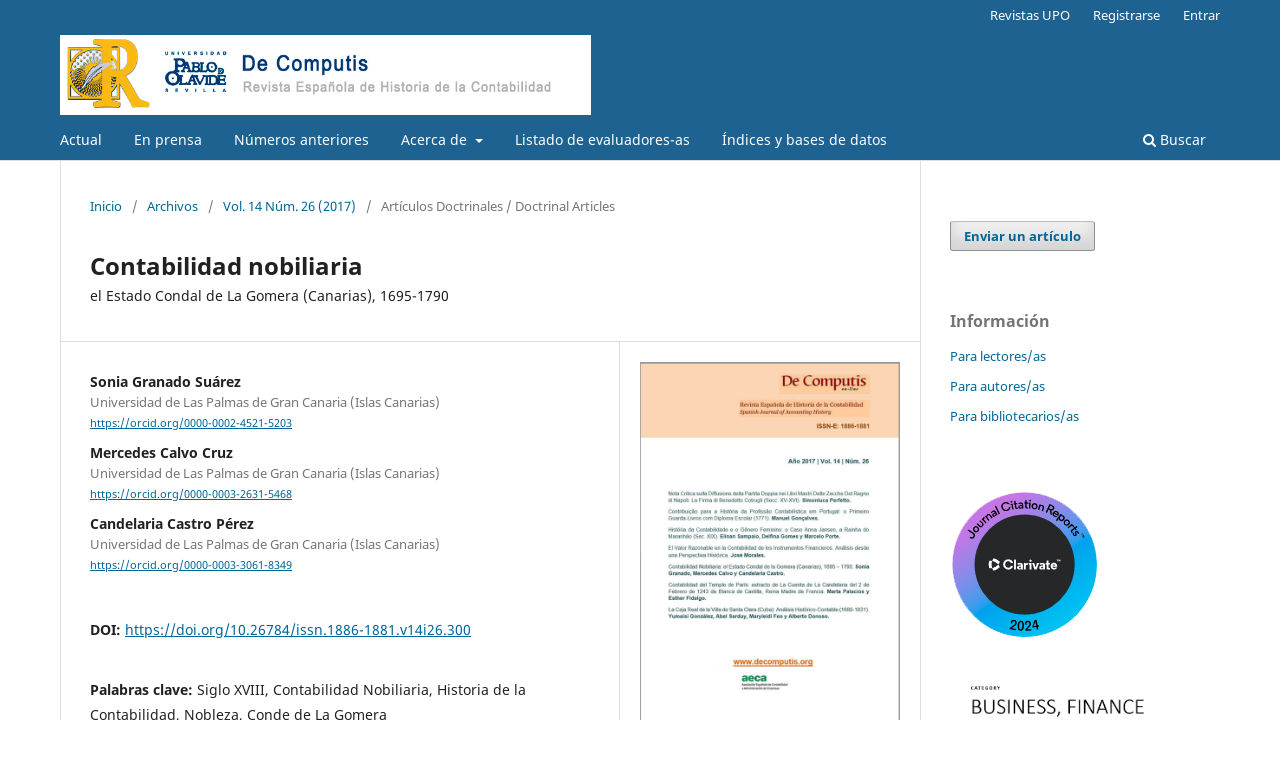

--- FILE ---
content_type: text/html; charset=utf-8
request_url: https://www.upo.es/revistas/index.php/decomputis/article/view/7018
body_size: 86215
content:
<!DOCTYPE html>
<html lang="es-ES" xml:lang="es-ES">
<head>
	<meta charset="utf-8">
	<meta name="viewport" content="width=device-width, initial-scale=1.0">
	<title>
		Contabilidad nobiliaria: el Estado Condal de La Gomera (Canarias), 1695-1790
							| De Computis, Revista Española de Historia de la Contabilidad.
			</title>

	
<link rel="icon" href="https://www.upo.es/revistas/public/journals/36/favicon_es_ES.ico" />
<meta name="generator" content="Open Journal Systems 3.3.0.21" />
<link rel="schema.DC" href="http://purl.org/dc/elements/1.1/" />
<meta name="DC.Creator.PersonalName" content="Sonia Granado Suárez"/>
<meta name="DC.Creator.PersonalName" content="Mercedes Calvo Cruz"/>
<meta name="DC.Creator.PersonalName" content="Candelaria Castro Pérez"/>
<meta name="DC.Date.created" scheme="ISO8601" content="2017-07-03"/>
<meta name="DC.Date.dateSubmitted" scheme="ISO8601" content="2022-05-20"/>
<meta name="DC.Date.issued" scheme="ISO8601" content="2023-02-09"/>
<meta name="DC.Date.modified" scheme="ISO8601" content="2023-02-09"/>
<meta name="DC.Description" xml:lang="en" content="It is widely accepted among historians that aristocracy played a significant role in the development of the Spanish economy during the Ancient Regimen (Sixteenth to Eighteenth Centuries). Being the owners of most of the agricultural land, nobles had social prestige and political influence. Despite their economic significance, historical research is scarce on Spanish aristocratic accounting. This is why a number of writers have called attention to the lack of evidence about the accounting systems used in the running of the properties of the absentee nobles. This paper is aimed at revealing the accounting practices used in the condal estate of La Gomera (Canary Islands) in a period during which the landlord did not live on his estate, but relied on agents to exploit his domain directly. Analysing the accounting records, we reconstruct the economy of the estate and the administrative organization, suggesting that the main purpose of the accounting system was to control the bailiff and to establish his liability to the lord."/>
<meta name="DC.Description" xml:lang="es" content="Resulta ampliamente aceptado entre los historiadores que la nobleza jugó un significativo papel en el desarrollo económico de nuestro país durante el denominado Antiguo Régimen (siglos XVI al XVIII). Estos privilegiados gozaban de poder político y prestigio social, quedando bajo su propiedad buena parte de la tierra cultivable. A pesar de su importancia económica, la investigación histórica en Contabilidad nobiliaria española resulta escasa. De ahí que diversos autores hayan realizado llamamientos sobre la falta de conocimiento respecto a los sistemas contables empleados para la gestión de los patrimonios nobiliarios absentistas. Este trabajo tiene como objetivo exponer el sistema contable implantado en el&amp;nbsp;estado&amp;nbsp;condal de La Gomera (Islas Canarias) durante un periodo de tiempo en el que el señor no residía en su señorío, pero explotaba directamente sus propiedades gracias a la ayuda de sus agentes delegados. Analizando sus registros contables, reconstruimos la economía del señorío y su organización administrativa, demostrando que el propósito principal del sistema contable era controlar la actuación del administrador gomero y establecer su responsabilidad ante el señor."/>
<meta name="DC.Description" xml:lang="it" content=""/>
<meta name="DC.Description" xml:lang="pt" content=""/>
<meta name="DC.Format" scheme="IMT" content="application/pdf"/>
<meta name="DC.Identifier" content="7018"/>
<meta name="DC.Identifier.pageNumber" content="155-185"/>
<meta name="DC.Identifier.DOI" content="10.26784/issn.1886-1881.v14i26.300"/>
<meta name="DC.Identifier.URI" content="https://www.upo.es/revistas/index.php/decomputis/article/view/7018"/>
<meta name="DC.Language" scheme="ISO639-1" content="es"/>
<meta name="DC.Rights" content="Derechos de autor 2022 "/>
<meta name="DC.Rights" content="https://creativecommons.org/licenses/by-nc-sa/4.0"/>
<meta name="DC.Source" content="De Computis, Revista Española de Historia de la Contabilidad."/>
<meta name="DC.Source.ISSN" content="1886-1881"/>
<meta name="DC.Source.Issue" content="26"/>
<meta name="DC.Source.Volume" content="14"/>
<meta name="DC.Source.URI" content="https://www.upo.es/revistas/index.php/decomputis"/>
<meta name="DC.Subject" xml:lang="es" content="Siglo XVIII"/>
<meta name="DC.Subject" xml:lang="es" content="Contabilidad Nobiliaria"/>
<meta name="DC.Subject" xml:lang="es" content="Historia de la Contabilidad"/>
<meta name="DC.Subject" xml:lang="es" content="Nobleza"/>
<meta name="DC.Subject" xml:lang="es" content="Conde de La Gomera"/>
<meta name="DC.Title" content="Contabilidad nobiliaria: el Estado Condal de La Gomera (Canarias), 1695-1790"/>
<meta name="DC.Title.Alternative" xml:lang="en" content="Aristocratic  accounting: the county of La Gomera (Canaries), 1695–1790"/>
<meta name="DC.Type" content="Text.Serial.Journal"/>
<meta name="DC.Type.articleType" content="Artículos Doctrinales / Doctrinal Articles"/>
<meta name="gs_meta_revision" content="1.1"/>
<meta name="citation_journal_title" content="De Computis, Revista Española de Historia de la Contabilidad."/>
<meta name="citation_journal_abbrev" content="DC"/>
<meta name="citation_issn" content="1886-1881"/> 
<meta name="citation_author" content="Sonia Granado Suárez"/>
<meta name="citation_author_institution" content="Universidad de Las Palmas de Gran Canaria (Islas Canarias)"/>
<meta name="citation_author" content="Mercedes Calvo Cruz"/>
<meta name="citation_author_institution" content="Universidad de Las Palmas de Gran Canaria (Islas Canarias)"/>
<meta name="citation_author" content="Candelaria Castro Pérez"/>
<meta name="citation_author_institution" content=" Universidad de Las Palmas de Gran Canaria (Islas Canarias)"/>
<meta name="citation_title" content="Contabilidad nobiliaria: el Estado Condal de La Gomera (Canarias), 1695-1790"/>
<meta name="citation_language" content="es"/>
<meta name="citation_date" content="2017/07/03"/>
<meta name="citation_volume" content="14"/>
<meta name="citation_issue" content="26"/>
<meta name="citation_firstpage" content="155"/>
<meta name="citation_lastpage" content="185"/>
<meta name="citation_doi" content="10.26784/issn.1886-1881.v14i26.300"/>
<meta name="citation_abstract_html_url" content="https://www.upo.es/revistas/index.php/decomputis/article/view/7018"/>
<meta name="citation_keywords" xml:lang="es" content="Siglo XVIII"/>
<meta name="citation_keywords" xml:lang="es" content="Contabilidad Nobiliaria"/>
<meta name="citation_keywords" xml:lang="es" content="Historia de la Contabilidad"/>
<meta name="citation_keywords" xml:lang="es" content="Nobleza"/>
<meta name="citation_keywords" xml:lang="es" content="Conde de La Gomera"/>
<meta name="citation_pdf_url" content="https://www.upo.es/revistas/index.php/decomputis/article/download/7018/6014"/>
<meta name="citation_reference" content="ANDÚJAR CASTILLO, F. y DÍAZ LÓPEZ, J. P. (coords.) (2007): Los señoríos en la Andalucía Moderna. El Marquesado de los Vélez, Instituto de Estudios Almerienses, Almería."/>
<meta name="citation_reference" content="ARAGÓN MATEOS, S. (1990): La nobleza extremeña en el siglo XVIII, Consejo Ciudadano de la Biblioteca Pública Municipal Juan Pablo Forner, Mérida."/>
<meta name="citation_reference" content="ARAGÓN MATEOS, S. (2000): El señor ausente. El señorío nobiliario en la España del Setecientos, Milenio. Lleida."/>
<meta name="citation_reference" content="ATIENZA HERNÁNDEZ, I. (1987): Aristocracia, poder y riqueza en la España Moderna: la casa de Osuna, siglos XV-XIX, Siglo Veintiuno de España Editores, Madrid."/>
<meta name="citation_reference" content="AYALA CALVO, J. C. (coord.) (2007): Conocimiento, innovación y emprendedores: camino al futuro, Universidad de La Rioja. La Rioja."/>
<meta name="citation_reference" content="AZNAR VALLEJO, E. (2004): &quot;La transmisión del señorío de Canarias en el siglo XV. Nuevos documentos y nuevas perspectivas&quot;, en MORALES PADRÓN, F. (coord.): XV Coloquio de Historia Canario-Americana (2002), Cabildo de Gran Canaria, Las Palmas de Gran Canaria, pp.1940-1969."/>
<meta name="citation_reference" content="AZNAR VALLEJO, E. y LADERO QUESADA, M. A. (1982): &quot;La Hacienda Real en canarias: peculiaridades y rasgos comunes con el régimen general de castilla a comienzos del siglo XVI&quot;, en MORALES PARÓN, F. (coord.): IV Coloquio de Historia canario-Americana (1980), tomo I, Cabildo de Gran Canaria, Las Palmas de Gran Canaria, pp. 79-108."/>
<meta name="citation_reference" content="BERTHELOT, S. (1834 [2004]): Primera estancia en Tenerife (1820-1830). Traducción e introducción de Luis Diego Cuscoy, Ediciones Idea, Santa Cruz de Tenerife."/>
<meta name="citation_reference" content="BOYNS, T. y CARMONA MORENO, S. (2002): &quot;Accounting history research in Spain, 1996-2001: an introduction&quot;, Accounting, Business and Financial History, vol. 12, nº 2, pp. 149-155. https://doi.org/10.1080/09585200210134884"/>
<meta name="citation_reference" content="CALVO CUZ, M. (2000): La contabilidad de espolios y vacantes, Servicio de publicaciones del Vicerrectorado de Investigación y Desarrollo Tecnológico de la Universidad de Las Palmas de Gran Canaria, Las Palmas de Gran Canaria."/>
<meta name="citation_reference" content="CALVO CRUZ, M. (2006): &quot;Algunos procedimientos administrativo-contables en las rentas generales de Canarias&quot;, I Encuentro Internacional sobre Historia y teoría Económica, 6 al 24 de abril, on line. Disponible en: http://www.eumed.net/eve/resum/06-04/mcr.htm."/>
<meta name="citation_reference" content="CALVO CRUZ, M. y CASTRO PÉREZ, C. (2006a): &quot;La comercialización del azúcar a través de sus anotaciones contables en la Casa-fuerte de Adeje, siglo XVIII&quot;, en MORALES PADRÓN, F. (coord.): El azúcar y el mundo atlántico: Economía y hacienda, patrimonio cultural y geobotánico. XVI Coloquio de Historia CanarioAmericana (2004), Cabildo de Gran Canaria, Las Palmas de Gran Canaria, pp. 1.415-1.428."/>
<meta name="citation_reference" content="CALVO CRUZ, M. y CASTRO PÉREZ, C. (2006b): &quot;La comercialización del azúcar a través de sus anotaciones contables en la Casa-fuerte de Adeje, siglo XVIII&quot;, en LUXÁN MELENDEZ, S. y VIÑA BRITO, A. (coords.): El azúcar y el mundo atlántico. Economía y hacienda. Patrimonio cultural y geobotánico, Cabildo de Gran Canaria y Casa de Colón, Las Palmas de Gran Canaria, pp. 57-70."/>
<meta name="citation_reference" content="CALVO CRUZ, M., CASTRO PÉREZ, C. y GRANADO SUÁREZ, S. (2005): &quot;El libro corriente de la Contaduría de la Casa Fuerte de Adeje (Tenerife), 1760-1761&quot;, XIII Congreso de la Asociación de Contabilidad y Administración de Empresas, 22 al 24 de septiembre, Oviedo."/>
<meta name="citation_reference" content="CARMONA PIDAL, J. (1995): &quot;Las estrategias económicas de la vieja aristocracia española y el cambio agrario en el siglo XIX&quot;, Revista de Historia Económica, nº 1, año XIII, invierno, pp. 63-88. https://doi.org/10.1017/S0212610900004882"/>
<meta name="citation_reference" content="CARMONA PIDAL, J. (2001): Aristocracia terrateniente y cambio agrario en la España del siglo XIX: la Casa de Alcañices (1790-1910), Junta de Castilla y León."/>
<meta name="citation_reference" content="CARNEGIE, G. D. y WOLNIZER, P. W. (eds.) (1996): Accounting history newsletter, 1980-1989 and Accounting History, 1989-1994: A tribute to Robert William Gibson (New works in Accounting History), Routledge."/>
<meta name="citation_reference" content="CARRASCO MARTÍNEZ, A. (1991): El régimen señorial en la Castilla Moderna: las tierras de la Casa del Infantado en los siglos XVII y XVIII, Tesis Doctoral, Universidad Complutense de Madrid, Madrid."/>
<meta name="citation_reference" content="CASTRO PÉREZ, C. (2005): La institución parroquial a través de los registros contables del señorío episcopal de la Villa de Agüimes (1500 - 1860), Ilustre Ayuntamiento de la Villa de Agüimes, Gran Canaria."/>
<meta name="citation_reference" content="CATALÁ SANZ, J. A. (1995): Rentas y patrimonios de la nobleza valenciana en el siglo XVIII, Siglo XXI de España Editores S.A., Madrid."/>
<meta name="citation_reference" content="COLÁS LATORRE, G. y SERRANO MARTÍN, E. (1996): &quot;La nobleza en España en la Edad Moderna: líneas de estudio a partir de La Sociedad Española del siglo XVII de Don Antonio Domínguez Ortiz&quot;, Manuscrits, nº 14, pp. 15-37."/>
<meta name="citation_reference" content="DARIAS PADRÓN, D. V. (2004): Los condes de La Gomera, Idea, Santa Cruz de Tenerife."/>
<meta name="citation_reference" content="DENHOLM-YOUNG, N. (1963): Seignorial Administration in England, Oxford Historical Series, vol. VIII, Oxford University Press."/>
<meta name="citation_reference" content="DÍAZ LÓPEZ, J. P. (2007): &quot;La gestión de la hacienda marquesal velezana entre los siglos XVI y XVIII&quot;, en ANDÚJAR CASTILLO, F. y DÍAZ LÓPEZ, J. P. (coords.): Los señoríos en la Andalucía Moderna. El Marquesado de los Vélez, Instituto de Estudios Almerienses, pp. 267-283."/>
<meta name="citation_reference" content="DÍAZ PADILLA, G. y RODRÍGUEZ YANES, J. M. (1990): El señorío en las canarias occidentales. La Gomera y El Hierro hasta 1700, Cabildo Insular de El Hierro y Cabildo Insular de La Gomera, Santa Cruz de Tenerife."/>
<meta name="citation_reference" content="EDWARDS, J. R. (1989): A history of financial accounting, Routledge, London."/>
<meta name="citation_reference" content="FELICES DE LA FUENTE, Mª M. (2011): La nobleza titulada en el reino de Felipe V. Formas de acceso y caracterización. Tesis Doctoral, Departamento de Historia, Geografía e Historia del Arte, Universidad de Almería, Almería."/>
<meta name="citation_reference" content="FUMERO ÁLVAREZ, G. (2003): Tenerife. Directorio de la Casa Fuerte de Adeje por los años 1654 á 56, transcripción del manuscrito (original) de Marcial M. Velázquez de 1892, Ayuntamiento de Adeje, Adeje."/>
<meta name="citation_reference" content="FUNNELL, W. (1996): &quot;The medieval doctrine of obligation and accounting practices of seignorial administration in England c. 1200- c. 1600&quot; en CARNEGIE, G. D. y WOLNIZER, P. W. (eds.): Accounting history newsletter, 1980-1989 and Accounting History, 1989-1994: A tribute to Robert William Gibson (New works in Accounting History), Routledge, pp. 17- 40."/>
<meta name="citation_reference" content="GÁRATE OJANGUREN, M. (1997): &quot;Formas de administración y contabilización de la nobleza vascongada (1750-1850)&quot;, IX Congreso de la Asociación Española de Contabilidad y Administración de Empresas (AECA), 25 al 27 de septiembre, Salamanca."/>
<meta name="citation_reference" content="GARCÍA HERNÁN, D. (2010): El gobierno señorial en Castilla. La presión y concesión nobiliaria en sus documentos (siglos XVI-XVIII), Biblioteca Nueva."/>
<meta name="citation_reference" content="GARRABOU, R.; PLANAS, J. y SAGUER, E. (2002): &quot;Administradores, procuradores y apoderados. Una aproximación a las formas de gestión de la gran propiedad agraria en la Cataluña contemporánea&quot;, en ROBLEDO HERNÁNDEZ, R. y CASADO ALONSO, H. (coords.): Fortuna y negocios: formación y gestión de los grandes patrimonios (siglos XVI-XX), Universidad de Valladolid, pp. 301-327."/>
<meta name="citation_reference" content="GRANADO SUÁREZ, S. (2015): Historia de la contabilidad señorial en España a través del Marquesado de Adeje, el Condado de La Gomera y el Señorío de El Hierro (1695 - 1790), Tesis doctoral, Departamento de Economía y Dirección de Empresas, Universidad de Las Palmas de Gran Canaria. Las Palmas de Gran Canaria."/>
<meta name="citation_reference" content="GRANADO SUÁREZ, S. y CALVO CRUZ, M. (2008): &quot;Análisis histórico-contable de las formas de trabajo en el marquesado de Adeje (Canarias, siglo XVIII)&quot;, VI Encuentro de trabajo sobre Historia de la Contabilidad, 5 a 7 de noviembre, Valladolid."/>
<meta name="citation_reference" content="GRANADO SUÁREZ, S., CALVO CRUZ, M. y CASTRO PÉREZ, C. (2007): &quot;La actividad productiva cerealista en el señorío de Adeje: su contabilización a través de los libros corrientes de la contaduría (1767 -1786)&quot;, en AYALA CALVO, J. C. (coord.): Conocimiento, innovación y emprendedores: camino al futuro, Universidad de La Rioja, pp. 509-522."/>
<meta name="citation_reference" content="GRANADO SUÁREZ, S., CALVO CRUZ, M. y CASTRO PÉREZ, C. (2008): &quot;Las cuentas de cereales en el sistema contable de la Casa Fuerte de Adeje (s. XVIII)&quot;, en MORALES PADRÓN, F. (coord.): XVII Coloquio de historia canario-americana (2006), Cabildo de Gran Canaria, pp. 806-816."/>
<meta name="citation_reference" content="GRANADO SUÁREZ, S., CALVO CRUZ, M. y CASTRO PÉREZ, C. (2014): &quot;Contando esclavos: aportaciones al estudio de la esclavitud desde la historia de la contabilidad. El caso del marquesado de Adeje (siglo XVIII)&quot;, XXI Coloquio de Historia Canario Americana, Cabildo de Gran Canaria, 20 al 24 de octubre, Las Palmas de Gran Canaria."/>
<meta name="citation_reference" content="HERNÁNDEZ ESTEVE, E. (2005): &quot;Un lustro de investigación histórico-contable en España (2001-2005)&quot;, Revista de Contabilidad - Spanish Accounting Review, vol. 8, nº 15, enero-junio, pp. 45-94."/>
<meta name="citation_reference" content="HERNÁNDEZ ESTEVE, E. (2007): &quot;La contabilidad por cargo y data y sus textos en el panorama contable español de los siglos XVI y XVII&quot;, en VV.AA.: Doctor Luis Pérez Pardo. El geógrafo, Collecció Homenatges, nº 27, Universitat de Barcelona, Barcelona, pp. 161-230."/>
<meta name="citation_reference" content="HERNÁNDEZ ESTEVE, E. (2012): &quot;La historia de la contabilidad señorial y su contexto político, económico y social&quot;, VIII Encuentro de trabajo sobre Historia de la Contabilidad, Soria, 14 - 16 de noviembre."/>
<meta name="citation_reference" content="HERNÁNDEZ ESTEVE, E. (2013): Aproximación al estudio del pensamiento contable español, Asociación Española de Contabilidad y Administración de Empresas (AECA), Madrid."/>
<meta name="citation_reference" content="HERNÁNDEZ RODRÍGUEZ, G. (2004): La orchilla en Canarias: Implicaciones socioeconómicas, Tesis doctoral, Departamentos de Didácticas Especiales y Psicología y Sociología, Universidad de Las Palmas de Gran Canaria, Las Palmas de Gran Canaria."/>
<meta name="citation_reference" content="JANSSENS, P. y YUN CASALILLA, B. (eds.) (2005): European Aristocracies and Colonial elites. Patrimonial management strategies and economic development, 15th-18th centuries, Ashgate Publishing Ltd., Cornwall."/>
<meta name="citation_reference" content="LEMARCHAND, Y. (1994): &quot;Double entry versus charge and discharge accounting in Eighteenth century France&quot;, Accounting, Business and Financial History, vol. 4, nº 1, pp. 119-145. https://doi.org/10.1080/09585209400000040"/>
<meta name="citation_reference" content="LEMEUNIER, GUY (1998): Los señoríos murcianos (siglos XVI-XVIII), Universidad de Murcia, Murcia."/>
<meta name="citation_reference" content="LILLO CRIADO, J. L. (2008): Personas, técnicas y cambios contables en la Santa Capilla de San Andrés de Jaén (1650-1900), Instituto de Estudios Gienenses, Jaén."/>
<meta name="citation_reference" content="LÓPEZ MANJÓN, J. D. (2003): Contabilidad Señorial en España: Estudio de la Casa Ducal de Osuna desde un enfoque interdisciplinario, Tesis doctoral, Departamento de Economía y Empresa, Universidad Pablo de Olavide de Sevilla, Sevilla."/>
<meta name="citation_reference" content="LÓPEZ MANJÓN, J. D. (2007): &quot;La contabilidad de la casa ducal de Osuna durante la intervención real de su patrimonio (1591-1633)&quot;, De Computis, nº 6, junio, pp. 32-54. https://doi.org/10.26784/issn.1886-1881.v4i6.182"/>
<meta name="citation_reference" content="LÓPEZ MANJÓN, J. D. (2009): &quot;Contabilidad y crisis de las casas nobiliarias españolas en el siglo XIX&quot;, De Computis, nº 11, diciembre, pp. 30-52."/>
<meta name="citation_reference" content="https://doi.org/10.26784/issn.1886-1881.v6i11.131"/>
<meta name="citation_reference" content="LÓPEZ MANJÓN, J. D. (2012a): &quot;Contribuciones a la Historia de la Contabilidad desde el estudio de la contabilidad señorial&quot;, VIII Encuentro de trabajo sobre Historia de la Contabilidad, Soria, 14 - 16 de noviembre."/>
<meta name="citation_reference" content="LÓPEZ MANJÓN, J. D. (2012b): &quot;Testing the shareholders approach for historical cases of private patrimonies. The Osuna ducal estate (1590-1633)&quot;, De Computis, nº 17, diciembre, pp. 109-123."/>
<meta name="citation_reference" content="LÓPEZ MANJÓN, J. D. y GUTIÉRREZ HIDALGO, F. (2005) &quot;El uso de los presupuestos en la Casa Ducal de Osuna (1860-69)&quot;, De Computis, nº 3, diciembre, pp. 72-98. https://doi.org/10.26784/issn.1886-1881.v2i3.215"/>
<meta name="citation_reference" content="LUXÁN MELENDEZ, S. y VIÑA BRITO, A. (coords.) (2006): El azúcar y el mundo atlántico. Economía y hacienda. Patrimonio cultural y geobotánico, Cabildo de Gran Canaria y Casa de Colón, Las Palmas de Gran Canaria."/>
<meta name="citation_reference" content="MATÉ SADORNIL, L.; PRIETO MORENO, M. B. y TUA PEREDA, J. (2008): &quot;Contabilidad, información y control en un contexto de actividades económicas diversificadas en la Edad Moderna: el Monasterio de Silos y su sofisticado sistema contable&quot;, De Computis, nº 9, diciembre, pp. 136-229."/>
<meta name="citation_reference" content="MORALES MOYA, A. (2004): &quot;La nobleza y su relación con el poder político&quot;, en SERRANO MARTÍN, E. (coord.): Felipe V y su tiempo: Congreso internacional, vol. 1, Institución &quot;Fernando el Católico&quot;, Zaragoza, pp. 243-270."/>
<meta name="citation_reference" content="MORALES PADRÓN, F. (coord.) (1982): IV Coloquio de Historia Canario-Americana (1980), Cabildo de Gran Canaria, Las Palmas de Gran Canaria."/>
<meta name="citation_reference" content="MORALES PADRÓN, F. (coord.) (2004): XV Coloquio de Historia Canario-Americana (2002), Cabildo de Gran Canaria, Las Palmas de Gran Canaria."/>
<meta name="citation_reference" content="MORALES PADRÓN, F. (coord.) (2006): El azúcar y el mundo atlántico: economía y hacienda, patrimonio cultural y geobotánico. XVI Coloquio de Historia Canario-Americana (2004), Cabildo de Gran Canaria, Las Palmas de Gran Canaria."/>
<meta name="citation_reference" content="NAPIER, C. J. (1991): &quot;Aristocratic accounting: The Bute estate in Glamorgan 1814-1880&quot;, Accounting and Business Research, vol. 21, nº 82, pp. 163-174."/>
<meta name="citation_reference" content="https://doi.org/10.1080/00014788.1991.9729829"/>
<meta name="citation_reference" content="NOKE, C. (1981): &quot;Accounting for bailiffship in thirteen century England&quot;, Accounting and Business Research, vol. 11, nº 42, pp. 137-151."/>
<meta name="citation_reference" content="https://doi.org/10.1080/00014788.1981.9729691"/>
<meta name="citation_reference" content="NÚÑEZ PESTANO, J. R. (1984): La dinámica de la propiedad de la tierra en Icod de los Vinos (1796 - 1830). Transformaciones sociales y comportamiento económico en la crisis del Antiguo Régimen, Universidad de LaLaguna."/>
<meta name="citation_reference" content="OSCHINSKY, D. (1971): Walter of Henley and other treatises on estate management and accounting, Oxford University Press, Oxford."/>
<meta name="citation_reference" content="POSTLES, D. (1981): &quot;The Excessus balance in manorial accounts&quot;, Historical Research, vol. 54, nº 129, pp. 105-110. https://doi.org/10.1111/j.1468-2281.1981.tb02043.x"/>
<meta name="citation_reference" content="QUINTANILLA RASO, Mª. C. (1990): &quot;Historiografía de una élite de poder: la nobleza castellana bajomedieval&quot;, Hispania, vol. 50, nº175, mayo-agosto, pp. 719-736."/>
<meta name="citation_reference" content="ROBLEDO HERNÁNDEZ, R. y CASADO ALONSO, H. (coords.) (2002): Fortuna y negocios: formación y gestión de los grandes patrimonios (siglos XVI-XX), Universidad de Valladolid."/>
<meta name="citation_reference" content="RUMEU DE ARMAS, A. (1959): &quot;La reivindicación por la Corona de Castilla del derecho de conquista sobre las Canarias y la creación del condado de La Gomera&quot;, Hidalguía, nº 32, pp. 33-60."/>
<meta name="citation_reference" content="SÁNCHEZ PINTO, L. (1980): &quot;Las orchillas de Canarias: 1. Historia&quot;, Aguayro, nº 121, pp. 6-10."/>
<meta name="citation_reference" content="SANTANA JUBELLS, C. (2002): &quot;Descripción ISAD(G) del Archivo de la Casa Fuerte de Adeje&quot;, El Museo Canario, nº 57, pp. 313-330."/>
<meta name="citation_reference" content="SANZ CUESTA, M.; RUBIO LINIERS, M. C. y GARCÍA HERNÁN, D. (2001): &quot;La nobleza en España&quot;, Bibliografías de Historia de España, nº 11, vol. I y II, Centro de Información y Documentación Científica del CSIC (CINDOC)."/>
<meta name="citation_reference" content="SARASA SÁNCHEZ, E. y SERRANO MARTÍN, E. (eds.) (1993): Señorío y feudalismo en la Península Ibérica (ss. XII - XIX), vol. I al IV, Institución «Fernando el Católico», Zaragoza."/>
<meta name="citation_reference" content="SERRANO MARTÍN, E. (coord.) (2004): Felipe V y su tiempo: Congreso internacional, vol. 1, Institución &quot;Fernando el Católico&quot;, Zaragoza."/>
<meta name="citation_reference" content="SOLBES FERRI, S. (2009): Rentas reales y navíos de la permisión a Indias. Las reformas borbónicas en las Islas Canarias durante el siglo XVIII, Universidad de Las Palmas de Gran Canaria y Ministerio de Ciencia e Innovación, Las Palmas de Gran Canaria."/>
<meta name="citation_reference" content="SORIA MESA, E. (2007): La nobleza en la España moderna. Cambio y continuidad, Marcial Pons Historia, Madrid."/>
<meta name="citation_reference" content="STONE, W. E. (1996): &quot;The development of charge and discharge accounting: 1183 to 1660&quot; en CARNEGIE, G. D. y WOLNIZER, P. W. (eds.): Accounting history newsletter, 1980-1989 and Accounting History, 1989-1994: A tribute to Robert William Gibson (New works in Accounting History), Routledge, pp. 41-61."/>
<meta name="citation_reference" content="USUNÁRIZ GARAYOA, J. Mª (1997): Nobleza y señoríos en la Navarra moderna: Entre la solvencia y la crisis económica, Universidad de Navarra, Pamplona."/>
<meta name="citation_reference" content="VIERA Y CLAVIJO, J. de (1776): Noticias de la historia general de las Islas Canarias. Contienen la descripción geográfica de todas. Una idea del origen, carácter, usos y costumbres de sus antiguos habitantes: De los descubrimientos, y conquistas que sobre ellas hicieron los Europeos: De su gobierno eclesiástico, político y"/>
<meta name="citation_reference" content="militar: Del establecimiento, y sucesión de su primera Nobleza: De sus varones ilustres por dignidades, empleos,armas, letras, y santidad: De sus fábricas, producciones naturales, y comercio; con los principales sucesos de los últimos siglos, tomo 3º, Imprenta de Blas Román, Madrid."/>
<meta name="citation_reference" content="VLAEMMINCK, J. H. (1961): Historia y doctrinas de la contabilidad, Editorial Index."/>
<meta name="citation_reference" content="VV.AA. (2007): Doctor Luis Pérez Pardo. El geógrafo, Collecció Homenatges, nº 27, Universitat de Barcelona, Barcelona."/>
<meta name="citation_reference" content="YUN CASALILLA, B. (1985): &quot;Aristocracia, señorío y crecimiento económico en Castilla: Algunas reflexiones a partir de los Pimentel y los Enríquez (siglos XVI y XVII)&quot;, Revista de Historia Económica, nº 3, pp. 443-472. https://doi.org/10.1017/S0212610900013987"/>
<meta name="citation_reference" content="YUN CASALILLA, B. (1993): &quot;Consideraciones para el estudio de la renta y las economías señoriales en el reino de Castilla (s. XV - XVIII) en SARASA SÁNCHEZ Y SERRANO MARTÍN (eds.): Señorío y feudalismo en la Península Ibérica, vol. II, Institución «Fernando el Católico», p. 11-45."/>
<meta name="citation_reference" content="YUN CASALILLA, B. (2002): La gestión del poder. Corona y economías aristocráticas en Castilla (siglos XVIXVIII), Ediciones Akal, Madrid."/>
<meta name="citation_reference" content="YUN CASALILLA, B. (2005): &quot;From political and social management to economic management. Castilian aristocracy and economic development, 1450-1800&quot;, en JANSSENS, P. y YUN CASALILLA, B. (eds.): European Aristocracies and Colonial elites. Patrimonial management strategies and economic development, 15th-18th"/>
<meta name="citation_reference" content="centuries, Ashgate Publishing Ltd., Cornwall, pp. 55-68."/>
	<link rel="stylesheet" href="https://www.upo.es/revistas/index.php/decomputis/$$$call$$$/page/page/css?name=stylesheet" type="text/css" /><link rel="stylesheet" href="https://www.upo.es/revistas/index.php/decomputis/$$$call$$$/page/page/css?name=font" type="text/css" /><link rel="stylesheet" href="https://www.upo.es/revistas/lib/pkp/styles/fontawesome/fontawesome.css?v=3.3.0.21" type="text/css" /><link rel="stylesheet" href="https://www.upo.es/revistas/plugins/generic/doiInSummary/styles/doi.css?v=3.3.0.21" type="text/css" /><link rel="stylesheet" href="https://www.upo.es/revistas/plugins/generic/orcidProfile/css/orcidProfile.css?v=3.3.0.21" type="text/css" />
</head>
<body class="pkp_page_article pkp_op_view has_site_logo" dir="ltr">

	<div class="pkp_structure_page">

				<header class="pkp_structure_head" id="headerNavigationContainer" role="banner">
						
 <nav class="cmp_skip_to_content" aria-label="Salta a los enlaces de contenido">
	<a href="#pkp_content_main">Ir al contenido principal</a>
	<a href="#siteNav">Ir al menú de navegación principal</a>
		<a href="#pkp_content_footer">Ir al pie de página del sitio</a>
</nav>

			<div class="pkp_head_wrapper">

				<div class="pkp_site_name_wrapper">
					<button class="pkp_site_nav_toggle">
						<span>Open Menu</span>
					</button>
										<div class="pkp_site_name">
																<a href="						https://www.upo.es/revistas/index.php/decomputis/index
					" class="is_img">
							<img src="https://www.upo.es/revistas/public/journals/36/pageHeaderLogoImage_es_ES.jpg" width="836" height="126" alt="Logo de De Computis, Revista Española de Historia de la Contabilidad" />
						</a>
										</div>
				</div>

				
				<nav class="pkp_site_nav_menu" aria-label="Navegación del sitio">
					<a id="siteNav"></a>
					<div class="pkp_navigation_primary_row">
						<div class="pkp_navigation_primary_wrapper">
																				<ul id="navigationPrimary" class="pkp_navigation_primary pkp_nav_list">
								<li class="">
				<a href="https://www.upo.es/revistas/index.php/decomputis/issue/current">
					Actual
				</a>
							</li>
								<li class="">
				<a href="https://www.upo.es/revistas/index.php/decomputis/issue/view/560">
					En prensa
				</a>
							</li>
								<li class="">
				<a href="https://www.upo.es/revistas/index.php/decomputis/issue/archive">
					Números anteriores
				</a>
							</li>
															<li class="">
				<a href="https://www.upo.es/revistas/index.php/decomputis/about">
					Acerca de
				</a>
									<ul>
																					<li class="">
									<a href="https://www.upo.es/revistas/index.php/decomputis/about">
										Sobre la revista
									</a>
								</li>
																												<li class="">
									<a href="https://www.upo.es/revistas/index.php/decomputis/about/submissions">
										Envíos
									</a>
								</li>
																												<li class="">
									<a href="https://www.upo.es/revistas/index.php/decomputis/about/editorialTeam">
										Equipo editorial
									</a>
								</li>
																												<li class="">
									<a href="https://www.upo.es/revistas/index.php/decomputis/about/privacy">
										Declaración de privacidad
									</a>
								</li>
																												<li class="">
									<a href="https://www.upo.es/revistas/index.php/decomputis/preservacion">
										Preservción digital
									</a>
								</li>
																												<li class="">
									<a href="https://www.upo.es/revistas/index.php/decomputis/interoperabilidad">
										Política de interoperabilidad
									</a>
								</li>
																												<li class="">
									<a href="https://www.upo.es/revistas/index.php/decomputis/about/contact">
										Contacto
									</a>
								</li>
																		</ul>
							</li>
								<li class="">
				<a href="https://www.upo.es/revistas/index.php/decomputis/evaluadores">
					Listado de evaluadores-as
				</a>
							</li>
								<li class="">
				<a href="https://www.upo.es/revistas/index.php/decomputis/bbdd">
					Índices y bases de datos
				</a>
							</li>
			</ul>

				

																						<div class="pkp_navigation_search_wrapper">
									<a href="https://www.upo.es/revistas/index.php/decomputis/search" class="pkp_search pkp_search_desktop">
										<span class="fa fa-search" aria-hidden="true"></span>
										Buscar
									</a>
								</div>
													</div>
					</div>
					<div class="pkp_navigation_user_wrapper" id="navigationUserWrapper">
							<ul id="navigationUser" class="pkp_navigation_user pkp_nav_list">
								<li class="profile">
				<a href="http://www.upo.es/revistas/">
					Revistas UPO
				</a>
							</li>
								<li class="profile">
				<a href="https://www.upo.es/revistas/index.php/decomputis/user/register">
					Registrarse
				</a>
							</li>
								<li class="profile">
				<a href="https://www.upo.es/revistas/index.php/decomputis/login">
					Entrar
				</a>
							</li>
										</ul>

					</div>
				</nav>
			</div><!-- .pkp_head_wrapper -->
		</header><!-- .pkp_structure_head -->

						<div class="pkp_structure_content has_sidebar">
			<div class="pkp_structure_main" role="main">
				<a id="pkp_content_main"></a>

<div class="page page_article">
			<nav class="cmp_breadcrumbs" role="navigation" aria-label="Usted está aquí:">
	<ol>
		<li>
			<a href="https://www.upo.es/revistas/index.php/decomputis/index">
				Inicio
			</a>
			<span class="separator">/</span>
		</li>
		<li>
			<a href="https://www.upo.es/revistas/index.php/decomputis/issue/archive">
				Archivos
			</a>
			<span class="separator">/</span>
		</li>
					<li>
				<a href="https://www.upo.es/revistas/index.php/decomputis/issue/view/325">
					Vol. 14 Núm. 26 (2017)
				</a>
				<span class="separator">/</span>
			</li>
				<li class="current" aria-current="page">
			<span aria-current="page">
									Artículos Doctrinales / Doctrinal Articles
							</span>
		</li>
	</ol>
</nav>
	
		  	 <article class="obj_article_details">

		
	<h1 class="page_title">
		Contabilidad nobiliaria
	</h1>

			<h2 class="subtitle">
			el Estado Condal de La Gomera (Canarias), 1695-1790
		</h2>
	
	<div class="row">
		<div class="main_entry">

							<section class="item authors">
					<h2 class="pkp_screen_reader">Autores/as</h2>
					<ul class="authors">
											<li>
							<span class="name">
								Sonia Granado Suárez
							</span>
															<span class="affiliation">
									Universidad de Las Palmas de Gran Canaria (Islas Canarias)
																	</span>
																						<span class="orcid">
																		<a href="https://orcid.org/0000-0002-4521-5203" target="_blank">
										https://orcid.org/0000-0002-4521-5203
									</a>
								</span>
													</li>
											<li>
							<span class="name">
								Mercedes Calvo Cruz
							</span>
															<span class="affiliation">
									Universidad de Las Palmas de Gran Canaria (Islas Canarias)
																	</span>
																						<span class="orcid">
																		<a href="https://orcid.org/0000-0003-2631-5468" target="_blank">
										https://orcid.org/0000-0003-2631-5468
									</a>
								</span>
													</li>
											<li>
							<span class="name">
								Candelaria Castro Pérez
							</span>
															<span class="affiliation">
									 Universidad de Las Palmas de Gran Canaria (Islas Canarias)
																	</span>
																						<span class="orcid">
																		<a href="https://orcid.org/0000-0003-3061-8349" target="_blank">
										https://orcid.org/0000-0003-3061-8349
									</a>
								</span>
													</li>
										</ul>
				</section>
			
																												<section class="item doi">
						<h2 class="label">
														DOI:
						</h2>
						<span class="value">
							<a href="https://doi.org/10.26784/issn.1886-1881.v14i26.300">
								https://doi.org/10.26784/issn.1886-1881.v14i26.300
							</a>
						</span>
					</section>
							
									<section class="item keywords">
				<h2 class="label">
										Palabras clave:
				</h2>
				<span class="value">
											Siglo XVIII, 											Contabilidad Nobiliaria, 											Historia de la Contabilidad, 											Nobleza, 											Conde de La Gomera									</span>
			</section>
			
										<section class="item abstract">
					<h2 class="label">Resumen</h2>
					<p>Resulta ampliamente aceptado entre los historiadores que la nobleza jugó un significativo papel en el desarrollo económico de nuestro país durante el denominado Antiguo Régimen (siglos XVI al XVIII). Estos privilegiados gozaban de poder político y prestigio social, quedando bajo su propiedad buena parte de la tierra cultivable. A pesar de su importancia económica, la investigación histórica en Contabilidad nobiliaria española resulta escasa. De ahí que diversos autores hayan realizado llamamientos sobre la falta de conocimiento respecto a los sistemas contables empleados para la gestión de los patrimonios nobiliarios absentistas. Este trabajo tiene como objetivo exponer el sistema contable implantado en el <em>estado</em> condal de La Gomera (Islas Canarias) durante un periodo de tiempo en el que el señor no residía en su señorío, pero explotaba directamente sus propiedades gracias a la ayuda de sus agentes delegados. Analizando sus registros contables, reconstruimos la economía del señorío y su organización administrativa, demostrando que el propósito principal del sistema contable era controlar la actuación del administrador gomero y establecer su responsabilidad ante el señor.</p>
				</section>
			
			<div class="item downloads_chart">
	<h3 class="label">
		Descargas
	</h3>
	<div class="value">
		<canvas class="usageStatsGraph" data-object-type="Submission" data-object-id="7018"></canvas>
		<div class="usageStatsUnavailable" data-object-type="Submission" data-object-id="7018">
			Los datos de descargas todavía no están disponibles.
		</div>
	</div>
</div>


																																	
										<section class="item references">
					<h2 class="label">
						Citas
					</h2>
					<div class="value">
																					<p>ANDÚJAR CASTILLO, F. y DÍAZ LÓPEZ, J. P. (coords.) (2007): Los señoríos en la Andalucía Moderna. El Marquesado de los Vélez, Instituto de Estudios Almerienses, Almería. </p>
															<p>ARAGÓN MATEOS, S. (1990): La nobleza extremeña en el siglo XVIII, Consejo Ciudadano de la Biblioteca Pública Municipal Juan Pablo Forner, Mérida. </p>
															<p>ARAGÓN MATEOS, S. (2000): El señor ausente. El señorío nobiliario en la España del Setecientos, Milenio. Lleida. </p>
															<p>ATIENZA HERNÁNDEZ, I. (1987): Aristocracia, poder y riqueza en la España Moderna: la casa de Osuna, siglos XV-XIX, Siglo Veintiuno de España Editores, Madrid. </p>
															<p>AYALA CALVO, J. C. (coord.) (2007): Conocimiento, innovación y emprendedores: camino al futuro, Universidad de La Rioja. La Rioja. </p>
															<p>AZNAR VALLEJO, E. (2004): "La transmisión del señorío de Canarias en el siglo XV. Nuevos documentos y nuevas perspectivas", en MORALES PADRÓN, F. (coord.): XV Coloquio de Historia Canario-Americana (2002), Cabildo de Gran Canaria, Las Palmas de Gran Canaria, pp.1940-1969. </p>
															<p>AZNAR VALLEJO, E. y LADERO QUESADA, M. A. (1982): "La Hacienda Real en canarias: peculiaridades y rasgos comunes con el régimen general de castilla a comienzos del siglo XVI", en MORALES PARÓN, F. (coord.): IV Coloquio de Historia canario-Americana (1980), tomo I, Cabildo de Gran Canaria, Las Palmas de Gran Canaria, pp. 79-108. </p>
															<p>BERTHELOT, S. (1834 [2004]): Primera estancia en Tenerife (1820-1830). Traducción e introducción de Luis Diego Cuscoy, Ediciones Idea, Santa Cruz de Tenerife. </p>
															<p>BOYNS, T. y CARMONA MORENO, S. (2002): "Accounting history research in Spain, 1996-2001: an introduction", Accounting, Business and Financial History, vol. 12, nº 2, pp. 149-155. <a href="https://doi.org/10.1080/09585200210134884">https://doi.org/10.1080/09585200210134884</a> </p>
															<p>CALVO CUZ, M. (2000): La contabilidad de espolios y vacantes, Servicio de publicaciones del Vicerrectorado de Investigación y Desarrollo Tecnológico de la Universidad de Las Palmas de Gran Canaria, Las Palmas de Gran Canaria. </p>
															<p>CALVO CRUZ, M. (2006): "Algunos procedimientos administrativo-contables en las rentas generales de Canarias", I Encuentro Internacional sobre Historia y teoría Económica, 6 al 24 de abril, on line. Disponible en: <a href="http://www.eumed.net/eve/resum/06-04/mcr.htm">http://www.eumed.net/eve/resum/06-04/mcr.htm</a>. </p>
															<p>CALVO CRUZ, M. y CASTRO PÉREZ, C. (2006a): "La comercialización del azúcar a través de sus anotaciones contables en la Casa-fuerte de Adeje, siglo XVIII", en MORALES PADRÓN, F. (coord.): El azúcar y el mundo atlántico: Economía y hacienda, patrimonio cultural y geobotánico. XVI Coloquio de Historia CanarioAmericana (2004), Cabildo de Gran Canaria, Las Palmas de Gran Canaria, pp. 1.415-1.428. </p>
															<p>CALVO CRUZ, M. y CASTRO PÉREZ, C. (2006b): "La comercialización del azúcar a través de sus anotaciones contables en la Casa-fuerte de Adeje, siglo XVIII", en LUXÁN MELENDEZ, S. y VIÑA BRITO, A. (coords.): El azúcar y el mundo atlántico. Economía y hacienda. Patrimonio cultural y geobotánico, Cabildo de Gran Canaria y Casa de Colón, Las Palmas de Gran Canaria, pp. 57-70. </p>
															<p>CALVO CRUZ, M., CASTRO PÉREZ, C. y GRANADO SUÁREZ, S. (2005): "El libro corriente de la Contaduría de la Casa Fuerte de Adeje (Tenerife), 1760-1761", XIII Congreso de la Asociación de Contabilidad y Administración de Empresas, 22 al 24 de septiembre, Oviedo. </p>
															<p>CARMONA PIDAL, J. (1995): "Las estrategias económicas de la vieja aristocracia española y el cambio agrario en el siglo XIX", Revista de Historia Económica, nº 1, año XIII, invierno, pp. 63-88. <a href="https://doi.org/10.1017/S0212610900004882">https://doi.org/10.1017/S0212610900004882</a> </p>
															<p>CARMONA PIDAL, J. (2001): Aristocracia terrateniente y cambio agrario en la España del siglo XIX: la Casa de Alcañices (1790-1910), Junta de Castilla y León. </p>
															<p>CARNEGIE, G. D. y WOLNIZER, P. W. (eds.) (1996): Accounting history newsletter, 1980-1989 and Accounting History, 1989-1994: A tribute to Robert William Gibson (New works in Accounting History), Routledge. </p>
															<p>CARRASCO MARTÍNEZ, A. (1991): El régimen señorial en la Castilla Moderna: las tierras de la Casa del Infantado en los siglos XVII y XVIII, Tesis Doctoral, Universidad Complutense de Madrid, Madrid. </p>
															<p>CASTRO PÉREZ, C. (2005): La institución parroquial a través de los registros contables del señorío episcopal de la Villa de Agüimes (1500 - 1860), Ilustre Ayuntamiento de la Villa de Agüimes, Gran Canaria. </p>
															<p>CATALÁ SANZ, J. A. (1995): Rentas y patrimonios de la nobleza valenciana en el siglo XVIII, Siglo XXI de España Editores S.A., Madrid. </p>
															<p>COLÁS LATORRE, G. y SERRANO MARTÍN, E. (1996): "La nobleza en España en la Edad Moderna: líneas de estudio a partir de La Sociedad Española del siglo XVII de Don Antonio Domínguez Ortiz", Manuscrits, nº 14, pp. 15-37. </p>
															<p>DARIAS PADRÓN, D. V. (2004): Los condes de La Gomera, Idea, Santa Cruz de Tenerife. </p>
															<p>DENHOLM-YOUNG, N. (1963): Seignorial Administration in England, Oxford Historical Series, vol. VIII, Oxford University Press. </p>
															<p>DÍAZ LÓPEZ, J. P. (2007): "La gestión de la hacienda marquesal velezana entre los siglos XVI y XVIII", en ANDÚJAR CASTILLO, F. y DÍAZ LÓPEZ, J. P. (coords.): Los señoríos en la Andalucía Moderna. El Marquesado de los Vélez, Instituto de Estudios Almerienses, pp. 267-283. </p>
															<p>DÍAZ PADILLA, G. y RODRÍGUEZ YANES, J. M. (1990): El señorío en las canarias occidentales. La Gomera y El Hierro hasta 1700, Cabildo Insular de El Hierro y Cabildo Insular de La Gomera, Santa Cruz de Tenerife. </p>
															<p>EDWARDS, J. R. (1989): A history of financial accounting, Routledge, London. </p>
															<p>FELICES DE LA FUENTE, Mª M. (2011): La nobleza titulada en el reino de Felipe V. Formas de acceso y caracterización. Tesis Doctoral, Departamento de Historia, Geografía e Historia del Arte, Universidad de Almería, Almería. </p>
															<p>FUMERO ÁLVAREZ, G. (2003): Tenerife. Directorio de la Casa Fuerte de Adeje por los años 1654 á 56, transcripción del manuscrito (original) de Marcial M. Velázquez de 1892, Ayuntamiento de Adeje, Adeje. </p>
															<p>FUNNELL, W. (1996): "The medieval doctrine of obligation and accounting practices of seignorial administration in England c. 1200- c. 1600" en CARNEGIE, G. D. y WOLNIZER, P. W. (eds.): Accounting history newsletter, 1980-1989 and Accounting History, 1989-1994: A tribute to Robert William Gibson (New works in Accounting History), Routledge, pp. 17- 40. </p>
															<p>GÁRATE OJANGUREN, M. (1997): "Formas de administración y contabilización de la nobleza vascongada (1750-1850)", IX Congreso de la Asociación Española de Contabilidad y Administración de Empresas (AECA), 25 al 27 de septiembre, Salamanca. </p>
															<p>GARCÍA HERNÁN, D. (2010): El gobierno señorial en Castilla. La presión y concesión nobiliaria en sus documentos (siglos XVI-XVIII), Biblioteca Nueva. </p>
															<p>GARRABOU, R.; PLANAS, J. y SAGUER, E. (2002): "Administradores, procuradores y apoderados. Una aproximación a las formas de gestión de la gran propiedad agraria en la Cataluña contemporánea", en ROBLEDO HERNÁNDEZ, R. y CASADO ALONSO, H. (coords.): Fortuna y negocios: formación y gestión de los grandes patrimonios (siglos XVI-XX), Universidad de Valladolid, pp. 301-327. </p>
															<p>GRANADO SUÁREZ, S. (2015): Historia de la contabilidad señorial en España a través del Marquesado de Adeje, el Condado de La Gomera y el Señorío de El Hierro (1695 - 1790), Tesis doctoral, Departamento de Economía y Dirección de Empresas, Universidad de Las Palmas de Gran Canaria. Las Palmas de Gran Canaria. </p>
															<p>GRANADO SUÁREZ, S. y CALVO CRUZ, M. (2008): "Análisis histórico-contable de las formas de trabajo en el marquesado de Adeje (Canarias, siglo XVIII)", VI Encuentro de trabajo sobre Historia de la Contabilidad, 5 a 7 de noviembre, Valladolid. </p>
															<p>GRANADO SUÁREZ, S., CALVO CRUZ, M. y CASTRO PÉREZ, C. (2007): "La actividad productiva cerealista en el señorío de Adeje: su contabilización a través de los libros corrientes de la contaduría (1767 -1786)", en AYALA CALVO, J. C. (coord.): Conocimiento, innovación y emprendedores: camino al futuro, Universidad de La Rioja, pp. 509-522. </p>
															<p>GRANADO SUÁREZ, S., CALVO CRUZ, M. y CASTRO PÉREZ, C. (2008): "Las cuentas de cereales en el sistema contable de la Casa Fuerte de Adeje (s. XVIII)", en MORALES PADRÓN, F. (coord.): XVII Coloquio de historia canario-americana (2006), Cabildo de Gran Canaria, pp. 806-816. </p>
															<p>GRANADO SUÁREZ, S., CALVO CRUZ, M. y CASTRO PÉREZ, C. (2014): "Contando esclavos: aportaciones al estudio de la esclavitud desde la historia de la contabilidad. El caso del marquesado de Adeje (siglo XVIII)", XXI Coloquio de Historia Canario Americana, Cabildo de Gran Canaria, 20 al 24 de octubre, Las Palmas de Gran Canaria. </p>
															<p>HERNÁNDEZ ESTEVE, E. (2005): "Un lustro de investigación histórico-contable en España (2001-2005)", Revista de Contabilidad - Spanish Accounting Review, vol. 8, nº 15, enero-junio, pp. 45-94. </p>
															<p>HERNÁNDEZ ESTEVE, E. (2007): "La contabilidad por cargo y data y sus textos en el panorama contable español de los siglos XVI y XVII", en VV.AA.: Doctor Luis Pérez Pardo. El geógrafo, Collecció Homenatges, nº 27, Universitat de Barcelona, Barcelona, pp. 161-230. </p>
															<p>HERNÁNDEZ ESTEVE, E. (2012): "La historia de la contabilidad señorial y su contexto político, económico y social", VIII Encuentro de trabajo sobre Historia de la Contabilidad, Soria, 14 - 16 de noviembre. </p>
															<p>HERNÁNDEZ ESTEVE, E. (2013): Aproximación al estudio del pensamiento contable español, Asociación Española de Contabilidad y Administración de Empresas (AECA), Madrid. </p>
															<p>HERNÁNDEZ RODRÍGUEZ, G. (2004): La orchilla en Canarias: Implicaciones socioeconómicas, Tesis doctoral, Departamentos de Didácticas Especiales y Psicología y Sociología, Universidad de Las Palmas de Gran Canaria, Las Palmas de Gran Canaria. </p>
															<p>JANSSENS, P. y YUN CASALILLA, B. (eds.) (2005): European Aristocracies and Colonial elites. Patrimonial management strategies and economic development, 15th-18th centuries, Ashgate Publishing Ltd., Cornwall. </p>
															<p>LEMARCHAND, Y. (1994): "Double entry versus charge and discharge accounting in Eighteenth century France", Accounting, Business and Financial History, vol. 4, nº 1, pp. 119-145. <a href="https://doi.org/10.1080/09585209400000040">https://doi.org/10.1080/09585209400000040</a> </p>
															<p>LEMEUNIER, GUY (1998): Los señoríos murcianos (siglos XVI-XVIII), Universidad de Murcia, Murcia. </p>
															<p>LILLO CRIADO, J. L. (2008): Personas, técnicas y cambios contables en la Santa Capilla de San Andrés de Jaén (1650-1900), Instituto de Estudios Gienenses, Jaén. </p>
															<p>LÓPEZ MANJÓN, J. D. (2003): Contabilidad Señorial en España: Estudio de la Casa Ducal de Osuna desde un enfoque interdisciplinario, Tesis doctoral, Departamento de Economía y Empresa, Universidad Pablo de Olavide de Sevilla, Sevilla. </p>
															<p>LÓPEZ MANJÓN, J. D. (2007): "La contabilidad de la casa ducal de Osuna durante la intervención real de su patrimonio (1591-1633)", De Computis, nº 6, junio, pp. 32-54. <a href="https://doi.org/10.26784/issn.1886-1881.v4i6.182">https://doi.org/10.26784/issn.1886-1881.v4i6.182</a> </p>
															<p>LÓPEZ MANJÓN, J. D. (2009): "Contabilidad y crisis de las casas nobiliarias españolas en el siglo XIX", De Computis, nº 11, diciembre, pp. 30-52. </p>
															<p><a href="https://doi.org/10.26784/issn.1886-1881.v6i11.131">https://doi.org/10.26784/issn.1886-1881.v6i11.131</a> </p>
															<p>LÓPEZ MANJÓN, J. D. (2012a): "Contribuciones a la Historia de la Contabilidad desde el estudio de la contabilidad señorial", VIII Encuentro de trabajo sobre Historia de la Contabilidad, Soria, 14 - 16 de noviembre. </p>
															<p>LÓPEZ MANJÓN, J. D. (2012b): "Testing the shareholders approach for historical cases of private patrimonies. The Osuna ducal estate (1590-1633)", De Computis, nº 17, diciembre, pp. 109-123. </p>
															<p>LÓPEZ MANJÓN, J. D. y GUTIÉRREZ HIDALGO, F. (2005) "El uso de los presupuestos en la Casa Ducal de Osuna (1860-69)", De Computis, nº 3, diciembre, pp. 72-98. <a href="https://doi.org/10.26784/issn.1886-1881.v2i3.215">https://doi.org/10.26784/issn.1886-1881.v2i3.215</a> </p>
															<p>LUXÁN MELENDEZ, S. y VIÑA BRITO, A. (coords.) (2006): El azúcar y el mundo atlántico. Economía y hacienda. Patrimonio cultural y geobotánico, Cabildo de Gran Canaria y Casa de Colón, Las Palmas de Gran Canaria. </p>
															<p>MATÉ SADORNIL, L.; PRIETO MORENO, M. B. y TUA PEREDA, J. (2008): "Contabilidad, información y control en un contexto de actividades económicas diversificadas en la Edad Moderna: el Monasterio de Silos y su sofisticado sistema contable", De Computis, nº 9, diciembre, pp. 136-229. </p>
															<p>MORALES MOYA, A. (2004): "La nobleza y su relación con el poder político", en SERRANO MARTÍN, E. (coord.): Felipe V y su tiempo: Congreso internacional, vol. 1, Institución "Fernando el Católico", Zaragoza, pp. 243-270. </p>
															<p>MORALES PADRÓN, F. (coord.) (1982): IV Coloquio de Historia Canario-Americana (1980), Cabildo de Gran Canaria, Las Palmas de Gran Canaria. </p>
															<p>MORALES PADRÓN, F. (coord.) (2004): XV Coloquio de Historia Canario-Americana (2002), Cabildo de Gran Canaria, Las Palmas de Gran Canaria. </p>
															<p>MORALES PADRÓN, F. (coord.) (2006): El azúcar y el mundo atlántico: economía y hacienda, patrimonio cultural y geobotánico. XVI Coloquio de Historia Canario-Americana (2004), Cabildo de Gran Canaria, Las Palmas de Gran Canaria. </p>
															<p>NAPIER, C. J. (1991): "Aristocratic accounting: The Bute estate in Glamorgan 1814-1880", Accounting and Business Research, vol. 21, nº 82, pp. 163-174. </p>
															<p><a href="https://doi.org/10.1080/00014788.1991.9729829">https://doi.org/10.1080/00014788.1991.9729829</a> </p>
															<p>NOKE, C. (1981): "Accounting for bailiffship in thirteen century England", Accounting and Business Research, vol. 11, nº 42, pp. 137-151. </p>
															<p><a href="https://doi.org/10.1080/00014788.1981.9729691">https://doi.org/10.1080/00014788.1981.9729691</a> </p>
															<p>NÚÑEZ PESTANO, J. R. (1984): La dinámica de la propiedad de la tierra en Icod de los Vinos (1796 - 1830). Transformaciones sociales y comportamiento económico en la crisis del Antiguo Régimen, Universidad de LaLaguna. </p>
															<p>OSCHINSKY, D. (1971): Walter of Henley and other treatises on estate management and accounting, Oxford University Press, Oxford. </p>
															<p>POSTLES, D. (1981): "The Excessus balance in manorial accounts", Historical Research, vol. 54, nº 129, pp. 105-110. <a href="https://doi.org/10.1111/j.1468-2281.1981.tb02043.x">https://doi.org/10.1111/j.1468-2281.1981.tb02043.x</a> </p>
															<p>QUINTANILLA RASO, Mª. C. (1990): "Historiografía de una élite de poder: la nobleza castellana bajomedieval", Hispania, vol. 50, nº175, mayo-agosto, pp. 719-736. </p>
															<p>ROBLEDO HERNÁNDEZ, R. y CASADO ALONSO, H. (coords.) (2002): Fortuna y negocios: formación y gestión de los grandes patrimonios (siglos XVI-XX), Universidad de Valladolid. </p>
															<p>RUMEU DE ARMAS, A. (1959): "La reivindicación por la Corona de Castilla del derecho de conquista sobre las Canarias y la creación del condado de La Gomera", Hidalguía, nº 32, pp. 33-60. </p>
															<p>SÁNCHEZ PINTO, L. (1980): "Las orchillas de Canarias: 1. Historia", Aguayro, nº 121, pp. 6-10. </p>
															<p>SANTANA JUBELLS, C. (2002): "Descripción ISAD(G) del Archivo de la Casa Fuerte de Adeje", El Museo Canario, nº 57, pp. 313-330. </p>
															<p>SANZ CUESTA, M.; RUBIO LINIERS, M. C. y GARCÍA HERNÁN, D. (2001): "La nobleza en España", Bibliografías de Historia de España, nº 11, vol. I y II, Centro de Información y Documentación Científica del CSIC (CINDOC). </p>
															<p>SARASA SÁNCHEZ, E. y SERRANO MARTÍN, E. (eds.) (1993): Señorío y feudalismo en la Península Ibérica (ss. XII - XIX), vol. I al IV, Institución «Fernando el Católico», Zaragoza. </p>
															<p>SERRANO MARTÍN, E. (coord.) (2004): Felipe V y su tiempo: Congreso internacional, vol. 1, Institución "Fernando el Católico", Zaragoza. </p>
															<p>SOLBES FERRI, S. (2009): Rentas reales y navíos de la permisión a Indias. Las reformas borbónicas en las Islas Canarias durante el siglo XVIII, Universidad de Las Palmas de Gran Canaria y Ministerio de Ciencia e Innovación, Las Palmas de Gran Canaria. </p>
															<p>SORIA MESA, E. (2007): La nobleza en la España moderna. Cambio y continuidad, Marcial Pons Historia, Madrid. </p>
															<p>STONE, W. E. (1996): "The development of charge and discharge accounting: 1183 to 1660" en CARNEGIE, G. D. y WOLNIZER, P. W. (eds.): Accounting history newsletter, 1980-1989 and Accounting History, 1989-1994: A tribute to Robert William Gibson (New works in Accounting History), Routledge, pp. 41-61. </p>
															<p>USUNÁRIZ GARAYOA, J. Mª (1997): Nobleza y señoríos en la Navarra moderna: Entre la solvencia y la crisis económica, Universidad de Navarra, Pamplona. </p>
															<p>VIERA Y CLAVIJO, J. de (1776): Noticias de la historia general de las Islas Canarias. Contienen la descripción geográfica de todas. Una idea del origen, carácter, usos y costumbres de sus antiguos habitantes: De los descubrimientos, y conquistas que sobre ellas hicieron los Europeos: De su gobierno eclesiástico, político y </p>
															<p>militar: Del establecimiento, y sucesión de su primera Nobleza: De sus varones ilustres por dignidades, empleos,armas, letras, y santidad: De sus fábricas, producciones naturales, y comercio; con los principales sucesos de los últimos siglos, tomo 3º, Imprenta de Blas Román, Madrid. </p>
															<p>VLAEMMINCK, J. H. (1961): Historia y doctrinas de la contabilidad, Editorial Index. </p>
															<p>VV.AA. (2007): Doctor Luis Pérez Pardo. El geógrafo, Collecció Homenatges, nº 27, Universitat de Barcelona, Barcelona. </p>
															<p>YUN CASALILLA, B. (1985): "Aristocracia, señorío y crecimiento económico en Castilla: Algunas reflexiones a partir de los Pimentel y los Enríquez (siglos XVI y XVII)", Revista de Historia Económica, nº 3, pp. 443-472. <a href="https://doi.org/10.1017/S0212610900013987">https://doi.org/10.1017/S0212610900013987</a> </p>
															<p>YUN CASALILLA, B. (1993): "Consideraciones para el estudio de la renta y las economías señoriales en el reino de Castilla (s. XV - XVIII) en SARASA SÁNCHEZ Y SERRANO MARTÍN (eds.): Señorío y feudalismo en la Península Ibérica, vol. II, Institución «Fernando el Católico», p. 11-45. </p>
															<p>YUN CASALILLA, B. (2002): La gestión del poder. Corona y economías aristocráticas en Castilla (siglos XVIXVIII), Ediciones Akal, Madrid. </p>
															<p>YUN CASALILLA, B. (2005): "From political and social management to economic management. Castilian aristocracy and economic development, 1450-1800", en JANSSENS, P. y YUN CASALILLA, B. (eds.): European Aristocracies and Colonial elites. Patrimonial management strategies and economic development, 15th-18th </p>
															<p>centuries, Ashgate Publishing Ltd., Cornwall, pp. 55-68. </p>
																		</div>
				</section>
			
		</div><!-- .main_entry -->

		<div class="entry_details">

										<div class="item cover_image">
					<div class="sub_item">
													<a href="https://www.upo.es/revistas/index.php/decomputis/issue/view/325">
								<img src="https://www.upo.es/revistas/public/journals/36/cover_issue_325_es_ES.jpg" alt="">
							</a>
											</div>
				</div>
			
										<div class="item galleys">
					<h2 class="pkp_screen_reader">
						Descargas
					</h2>
					<ul class="value galleys_links">
													<li>
								
	
							

<a class="obj_galley_link pdf" href="https://www.upo.es/revistas/index.php/decomputis/article/view/7018/6014">

		
	PDF

	</a>
							</li>
											</ul>
				</div>
						
						<div class="item published">
				<section class="sub_item">
					<h2 class="label">
						Publicado
					</h2>
					<div class="value">
																			<span>2017-07-03</span>
																	</div>
				</section>
							</div>
			
										<div class="item citation">
					<section class="sub_item citation_display">
						<h2 class="label">
							Cómo citar
						</h2>
						<div class="value">
							<div id="citationOutput" role="region" aria-live="polite">
								<div class="csl-bib-body">
  <div class="csl-entry">Granado Suárez, S., Calvo Cruz, M. y Castro Pérez, C. (2017) «Contabilidad nobiliaria: el Estado Condal de La Gomera (Canarias), 1695-1790», <i>De Computis, Revista Española de Historia de la Contabilidad</i>, 14(26), pp. 155–185. doi: 10.26784/issn.1886-1881.v14i26.300.</div>
</div>
							</div>
							<div class="citation_formats">
								<button class="cmp_button citation_formats_button" aria-controls="cslCitationFormats" aria-expanded="false" data-csl-dropdown="true">
									Más formatos de cita
								</button>
								<div id="cslCitationFormats" class="citation_formats_list" aria-hidden="true">
									<ul class="citation_formats_styles">
																					<li>
												<a
													rel="nofollow"
													aria-controls="citationOutput"
													href="https://www.upo.es/revistas/index.php/decomputis/citationstylelanguage/get/apa?submissionId=7018&amp;publicationId=6192"
													data-load-citation
													data-json-href="https://www.upo.es/revistas/index.php/decomputis/citationstylelanguage/get/apa?submissionId=7018&amp;publicationId=6192&amp;return=json"
												>
													APA
												</a>
											</li>
																					<li>
												<a
													rel="nofollow"
													aria-controls="citationOutput"
													href="https://www.upo.es/revistas/index.php/decomputis/citationstylelanguage/get/chicago-author-date?submissionId=7018&amp;publicationId=6192"
													data-load-citation
													data-json-href="https://www.upo.es/revistas/index.php/decomputis/citationstylelanguage/get/chicago-author-date?submissionId=7018&amp;publicationId=6192&amp;return=json"
												>
													Chicago
												</a>
											</li>
																					<li>
												<a
													rel="nofollow"
													aria-controls="citationOutput"
													href="https://www.upo.es/revistas/index.php/decomputis/citationstylelanguage/get/harvard-cite-them-right?submissionId=7018&amp;publicationId=6192"
													data-load-citation
													data-json-href="https://www.upo.es/revistas/index.php/decomputis/citationstylelanguage/get/harvard-cite-them-right?submissionId=7018&amp;publicationId=6192&amp;return=json"
												>
													Harvard
												</a>
											</li>
																			</ul>
																			<div class="label">
											Descargar cita
										</div>
										<ul class="citation_formats_styles">
																							<li>
													<a href="https://www.upo.es/revistas/index.php/decomputis/citationstylelanguage/download/ris?submissionId=7018&amp;publicationId=6192">
														<span class="fa fa-download"></span>
														Endnote/Zotero/Mendeley (RIS)
													</a>
												</li>
																							<li>
													<a href="https://www.upo.es/revistas/index.php/decomputis/citationstylelanguage/download/bibtex?submissionId=7018&amp;publicationId=6192">
														<span class="fa fa-download"></span>
														BibTeX
													</a>
												</li>
																					</ul>
																	</div>
							</div>
						</div>
					</section>
				</div>
			
										<div class="item issue">

											<section class="sub_item">
							<h2 class="label">
								Número
							</h2>
							<div class="value">
								<a class="title" href="https://www.upo.es/revistas/index.php/decomputis/issue/view/325">
									Vol. 14 Núm. 26 (2017)
								</a>
							</div>
						</section>
					
											<section class="sub_item">
							<h2 class="label">
								Sección
							</h2>
							<div class="value">
								Artículos Doctrinales / Doctrinal Articles
							</div>
						</section>
					
									</div>
			
															
										<div class="item copyright">
					<h2 class="label">
						Licencia
					</h2>
																									<a rel="license" href="https://creativecommons.org/licenses/by-nc-sa/4.0/"><img alt="Creative Commons License" src="//i.creativecommons.org/l/by-nc-sa/4.0/88x31.png" /></a><p>Esta obra está bajo una licencia internacional <a rel="license" href="https://creativecommons.org/licenses/by-nc-sa/4.0/">Creative Commons Atribución-NoComercial-CompartirIgual 4.0</a>.</p>
																
				</div>
			
			

		</div><!-- .entry_details -->
	</div><!-- .row -->

</article>

	<div id="articlesBySameAuthorList">
						<h3>Artículos más leídos del mismo autor/a</h3>

			<ul>
																													<li>
													Mercedes Calvo Cruz,
													Candelaria Castro Pérez,
												<a href="https://www.upo.es/revistas/index.php/decomputis/article/view/7766">
							El archivo histórico diocesano del obispado de Canarias
						</a>,
						<a href="https://www.upo.es/revistas/index.php/decomputis/issue/view/377">
							De Computis, Revista Española de Historia de la Contabilidad.: Vol. 4 Núm. 7 (2007)
						</a>
					</li>
																													<li>
													Mercedes Calvo Cruz ,
													Candelaria Castro Pérez ,
													Sonia Granado Suárez,
												<a href="https://www.upo.es/revistas/index.php/decomputis/article/view/7774">
							La junta de obras de los puertos: aspectos económicos, financieros y contables de su normativa reguladora. Una aplicación a la junta de obras del Puerto de la Luz y Las Palmas (Islas Canarias) a través del estudio del libro diario, 1907-1908
						</a>,
						<a href="https://www.upo.es/revistas/index.php/decomputis/issue/view/384">
							De Computis, Revista Española de Historia de la Contabilidad.: Vol. 5 Núm. 8 (2008)
						</a>
					</li>
																													<li>
													Candelaria  Castro Pérez,
													Mercedes Calvo Cruz,
												<a href="https://www.upo.es/revistas/index.php/decomputis/article/view/7627">
							  El mayordomo y la contabilidad parroquial. Control y rendición de cuentas. Villa de Agüimes 1730-1830
						</a>,
						<a href="https://www.upo.es/revistas/index.php/decomputis/issue/view/367">
							De Computis, Revista Española de Historia de la Contabilidad.: Vol. 2 Núm. 3 (2005)
						</a>
					</li>
																													<li>
													Mercedes Calvo Cruz,
													Candelaria Castro Pérez,
													Sonia Granado Suárez,
												<a href="https://www.upo.es/revistas/index.php/decomputis/article/view/7040">
							La desamortización en la institución parroquial
						</a>,
						<a href="https://www.upo.es/revistas/index.php/decomputis/issue/view/326">
							De Computis, Revista Española de Historia de la Contabilidad.: Vol. 13 Núm. 25 (2016)
						</a>
					</li>
																													<li>
													Mercedes Calvo Cruz,
												<a href="https://www.upo.es/revistas/index.php/decomputis/article/view/6961">
							La administración directa de las rentas generales
						</a>,
						<a href="https://www.upo.es/revistas/index.php/decomputis/issue/view/323">
							De Computis, Revista Española de Historia de la Contabilidad.: Vol. 15 Núm. 1 (2018)
						</a>
					</li>
																													<li>
													Mercedes Calvo Cruz,
													Candelaria Castro Pérez,
												<a href="https://www.upo.es/revistas/index.php/decomputis/article/view/7208">
							Análisis descriptivo de la contabilidad de las obras del Puerto de la Luz y Las Palmas (Canarias, España) a través del estudio realizado por su director el ngeniero Juan de León y Castillo, siglos XIX y XX
						</a>,
						<a href="https://www.upo.es/revistas/index.php/decomputis/issue/view/342">
							De Computis, Revista Española de Historia de la Contabilidad.: Vol. 7 Núm. 13 (2010)
						</a>
					</li>
																													<li>
													Candelaria Castro Pérez,
													Mercedes Calvo Cruz,
												<a href="https://www.upo.es/revistas/index.php/decomputis/article/view/7648">
							Los archivos parroquiales. Especial referencia al Archivo Parroquial del Señorío Episcopal de Agüimes
						</a>,
						<a href="https://www.upo.es/revistas/index.php/decomputis/issue/view/370">
							De Computis, Revista Española de Historia de la Contabilidad.: Vol. 3 Núm. 4 (2006)
						</a>
					</li>
							</ul>
			<div id="articlesBySameAuthorPages">
				
			</div>
			</div>
<div id="articlesBySimilarityList">
				<h3>
			<a name="articlesBySimilarity">Artículos similares</a>
		</h3>
		<ul>

											
				<li>
											Miguel Gonçalves,
											Cecília  Duarte,
											Cristina  Góis,
										<a href="https://www.upo.es/revistas/index.php/decomputis/article/view/7289">
						“Sin libros no hay educación”
					</a>
					,
					<a href="https://www.upo.es/revistas/index.php/decomputis/issue/view/348">
						De Computis, Revista Española de Historia de la Contabilidad.: Vol. 19 Núm. 1 (2022)
					</a>
									</li>
											
				<li>
											Esteban Hernández Esteve,
										<a href="https://www.upo.es/revistas/index.php/decomputis/article/view/7792">
						Some reflections on the orientations and volume of accounting history research in the 21st century
					</a>
					,
					<a href="https://www.upo.es/revistas/index.php/decomputis/issue/view/385">
						De Computis, Revista Española de Historia de la Contabilidad.: Vol. 5 Núm. 9 (2008)
					</a>
									</li>
											
				<li>
											Salvador Nicolás  Carmona Moreno,
											Mahmoud Ezzamel,
											Fernando Gutiérrez Hidalgo,
										<a href="https://www.upo.es/revistas/index.php/decomputis/article/view/7594">
						Accounting History Research
					</a>
					,
					<a href="https://www.upo.es/revistas/index.php/decomputis/issue/view/364">
						De Computis, Revista Española de Historia de la Contabilidad.: Vol. 1 Núm. 1 (2004)
					</a>
									</li>
											
				<li>
											Mariló Capelo,
										<a href="https://www.upo.es/revistas/index.php/decomputis/article/view/7101">
						La contabilidad de una organización benéfica en tiempos de la ilustración. El hospicio "Casa de Misericordia" de Cádiz (1784-1790)
					</a>
					,
					<a href="https://www.upo.es/revistas/index.php/decomputis/issue/view/331">
						De Computis, Revista Española de Historia de la Contabilidad.: Vol. 11 Núm. 20 (2014)
					</a>
									</li>
											
				<li>
											Walter Carrizo,
										<a href="https://www.upo.es/revistas/index.php/decomputis/article/view/7055">
						Contabilidad y profesión
					</a>
					,
					<a href="https://www.upo.es/revistas/index.php/decomputis/issue/view/328">
						De Computis, Revista Española de Historia de la Contabilidad.: Vol. 12 Núm. 23 (2015)
					</a>
									</li>
											
				<li>
											Fernando Gutiérrez Hidalgo,
										<a href="https://www.upo.es/revistas/index.php/decomputis/article/view/7617">
						Evolución histórica de la contabilidad de costes y de gestión (1885-2005)
					</a>
					,
					<a href="https://www.upo.es/revistas/index.php/decomputis/issue/view/366">
						De Computis, Revista Española de Historia de la Contabilidad.: Vol. 2 Núm. 2 (2005)
					</a>
									</li>
											
				<li>
											José Enrique Blasco Leante,
											Isidoro Guzmán Raja,
											José Luis Montoya Chinchilla,
										<a href="https://www.upo.es/revistas/index.php/decomputis/article/view/7172">
						La Administración de la Armada Española en el siglo XVIII
					</a>
					,
					<a href="https://www.upo.es/revistas/index.php/decomputis/issue/view/340">
						De Computis, Revista Española de Historia de la Contabilidad.: Vol. 8 Núm. 15 (2011)
					</a>
									</li>
											
				<li>
											Andrea Cilloni,
										<a href="https://www.upo.es/revistas/index.php/decomputis/article/view/7615">
						La genesi della contabilità matriciale e la "ragioneria scientifica" del secolo decimonono
					</a>
					,
					<a href="https://www.upo.es/revistas/index.php/decomputis/issue/view/366">
						De Computis, Revista Española de Historia de la Contabilidad.: Vol. 2 Núm. 2 (2005)
					</a>
									</li>
											
				<li>
											María Cristina Wirth ,
											Richard Mattessich ,
										<a href="https://www.upo.es/revistas/index.php/decomputis/article/view/7645">
						Accounting Books of Argentina
					</a>
					,
					<a href="https://www.upo.es/revistas/index.php/decomputis/issue/view/370">
						De Computis, Revista Española de Historia de la Contabilidad.: Vol. 3 Núm. 4 (2006)
					</a>
									</li>
											
				<li>
											Fernando Gutiérrez Hidalgo,
										<a href="https://www.upo.es/revistas/index.php/decomputis/article/view/7025">
						Noticias
					</a>
					,
					<a href="https://www.upo.es/revistas/index.php/decomputis/issue/view/325">
						De Computis, Revista Española de Historia de la Contabilidad.: Vol. 14 Núm. 26 (2017)
					</a>
									</li>
					</ul>
		<p id="articlesBySimilarityPages">
			<strong>1</strong>&nbsp;<a href="https://www.upo.es/revistas/index.php/decomputis/article/view/7018?articlesBySimilarityPage=2#articlesBySimilarity">2</a>&nbsp;<a href="https://www.upo.es/revistas/index.php/decomputis/article/view/7018?articlesBySimilarityPage=3#articlesBySimilarity">3</a>&nbsp;<a href="https://www.upo.es/revistas/index.php/decomputis/article/view/7018?articlesBySimilarityPage=4#articlesBySimilarity">4</a>&nbsp;<a href="https://www.upo.es/revistas/index.php/decomputis/article/view/7018?articlesBySimilarityPage=5#articlesBySimilarity">5</a>&nbsp;<a href="https://www.upo.es/revistas/index.php/decomputis/article/view/7018?articlesBySimilarityPage=6#articlesBySimilarity">6</a>&nbsp;<a href="https://www.upo.es/revistas/index.php/decomputis/article/view/7018?articlesBySimilarityPage=7#articlesBySimilarity">7</a>&nbsp;<a href="https://www.upo.es/revistas/index.php/decomputis/article/view/7018?articlesBySimilarityPage=8#articlesBySimilarity">8</a>&nbsp;<a href="https://www.upo.es/revistas/index.php/decomputis/article/view/7018?articlesBySimilarityPage=9#articlesBySimilarity">9</a>&nbsp;<a href="https://www.upo.es/revistas/index.php/decomputis/article/view/7018?articlesBySimilarityPage=10#articlesBySimilarity">10</a>&nbsp;<a href="https://www.upo.es/revistas/index.php/decomputis/article/view/7018?articlesBySimilarityPage=2#articlesBySimilarity">&gt;</a>&nbsp;<a href="https://www.upo.es/revistas/index.php/decomputis/article/view/7018?articlesBySimilarityPage=27#articlesBySimilarity">&gt;&gt;</a>&nbsp;
		</p>
		<p id="articlesBySimilaritySearch">
						También puede <a href="https://www.upo.es/revistas/index.php/decomputis/search/search?query=siglo%20xviii%20contabilidad%20nobiliaria%20historia%20nobleza%20conde%20gomera">Iniciar una búsqueda de similitud avanzada</a> para este artículo.
		</p>
	</div>


</div><!-- .page -->

	</div><!-- pkp_structure_main -->

									<div class="pkp_structure_sidebar left" role="complementary" aria-label="Barra lateral">
				<div class="pkp_block block_make_submission">
	<h2 class="pkp_screen_reader">
		Enviar un artículo
	</h2>

	<div class="content">
		<a class="block_make_submission_link" href="https://www.upo.es/revistas/index.php/decomputis/about/submissions">
			Enviar un artículo
		</a>
	</div>
</div>
<div class="pkp_block block_information">
	<h2 class="title">Información</h2>
	<div class="content">
		<ul>
							<li>
					<a href="https://www.upo.es/revistas/index.php/decomputis/information/readers">
						Para lectores/as
					</a>
				</li>
										<li>
					<a href="https://www.upo.es/revistas/index.php/decomputis/information/authors">
						Para autores/as
					</a>
				</li>
										<li>
					<a href="https://www.upo.es/revistas/index.php/decomputis/information/librarians">
						Para bibliotecarios/as
					</a>
				</li>
					</ul>
	</div>
</div>
<div class="pkp_block block_custom" id="customblock-jcr">
	<h2 class="title pkp_screen_reader">JCR</h2>
	<div class="content">
		<p><a href="https://jcr.clarivate.com/jcr-jp/journal-profile?journal=COMPUTIS&amp;year=2022&amp;fromPage=%2Fjcr%2Fhome" target="_blank" rel="noopener"><img src="https://www.upo.es/revistas/public/site/images/admin/logo-clarivate-4d5db0d22d553dd2b5e105ad267566c6.png" alt="" width="113" height="113"></a></p>
<p><a href="https://jcr.clarivate.com/jcr-jp/journal-profile?journal=COMPUTIS&amp;year=2024&amp;fromPage=%2Fjcr%2Fbrowse-journals" target="_blank" rel="noopener"><img src="https://www.upo.es/revistas/index.php/decomputis/libraryFiles/downloadPublic/208" alt="JIF 2024" width="95" height="81"></a></p>
	</div>
</div>
<div class="pkp_block block_custom" id="customblock-fecyt">
	<h2 class="title pkp_screen_reader">fecyt</h2>
	<div class="content">
		<p><iframe id="revista-4891" src="https://calidadrevistas.fecyt.es/widgets/revistas?idrevistaARCE=447" width="100%" height="500px" frameborder="0" scrolling="no"></iframe></p>
	</div>
</div>
<div class="pkp_block block_custom" id="customblock-doaj">
	<h2 class="title pkp_screen_reader">DOAJ</h2>
	<div class="content">
		<p><a href="https://doaj.org/toc/1886-1881" target="_blank" rel="noopener"><img src="https://www.upo.es/revistas/public/site/images/admin/doaj-9b416c58889250186f4e098b5d26ce12.png" alt="" width="261" height="69"></a></p>
	</div>
</div>
<div class="pkp_block block_custom" id="customblock-latindex">
	<h2 class="title pkp_screen_reader">latindex</h2>
	<div class="content">
		<p><a href="https://latindex.org/latindex/ficha/5578" target="_blank" rel="noopener"><img src="https://www.upo.es/revistas/public/site/images/admin/latindex-catalogo-0a175e58885be6f0682781397b842790.png" alt="" width="314" height="160"></a></p>
	</div>
</div>
<div class="pkp_block block_custom" id="customblock-erihplus">
	<h2 class="title pkp_screen_reader">ERIHPLUS</h2>
	<div class="content">
		<p><a href="https://kanalregister.hkdir.no/publiseringskanaler/erihplus/periodical/info.action?id=490261" target="_blank" rel="noopener"><img src="https://www.upo.es/revistas/public/site/images/lcabdel/mceclip3.png" alt=""></a></p>
	</div>
</div>
<div class="pkp_block block_custom" id="customblock-dialnet6790a40850961">
	<h2 class="title pkp_screen_reader">dialnet</h2>
	<div class="content">
		<p><a href="https://dialnet.unirioja.es/servlet/revista?codigo=6205" target="_blank" rel="noopener"><img src="https://www.upo.es/revistas/public/site/images/admin/mceclip2-108364487ae6dc03a0b99cd6f6c30bc0.png"></a></p>
	</div>
</div>
<div class="pkp_block block_custom" id="customblock-mapa">
	<h2 class="title pkp_screen_reader">mapa</h2>
	<div class="content">
		<p><a title="free world map tracker" href="https://smallcounter.com/vmap/1739958988/"> <img title="free world map counter" src="https://smallcounter.com/map/view.php?type=180&amp;id=1739958988" alt="world map hits counter" border="1"></a></p>
	</div>
</div>
<div class="pkp_block block_language">
	<h2 class="title">
		Idioma
	</h2>

	<div class="content">
		<ul>
							<li class="locale_en_US" lang="en-US">
					<a href="https://www.upo.es/revistas/index.php/decomputis/user/setLocale/en_US?source=%2Frevistas%2Findex.php%2Fdecomputis%2Farticle%2Fview%2F7018">
						English
					</a>
				</li>
							<li class="locale_es_ES current" lang="es-ES">
					<a href="https://www.upo.es/revistas/index.php/decomputis/user/setLocale/es_ES?source=%2Frevistas%2Findex.php%2Fdecomputis%2Farticle%2Fview%2F7018">
						Español (España)
					</a>
				</li>
							<li class="locale_fr_FR" lang="fr-FR">
					<a href="https://www.upo.es/revistas/index.php/decomputis/user/setLocale/fr_FR?source=%2Frevistas%2Findex.php%2Fdecomputis%2Farticle%2Fview%2F7018">
						Français (France)
					</a>
				</li>
							<li class="locale_it_IT" lang="it-IT">
					<a href="https://www.upo.es/revistas/index.php/decomputis/user/setLocale/it_IT?source=%2Frevistas%2Findex.php%2Fdecomputis%2Farticle%2Fview%2F7018">
						Italiano
					</a>
				</li>
					</ul>
	</div>
</div><!-- .block_language -->
<div class="pkp_block block_custom" id="customblock-dialnet">
	<h2 class="title pkp_screen_reader">dialnet</h2>
	<div class="content">
		<div id="idr-revista">&nbsp;</div>
	</div>
</div>
<div class="pkp_block block_web_feed">
	<h2 class="title">Número actual</h2>
	<div class="content">
		<ul>
			<li>
				<a href="https://www.upo.es/revistas/index.php/decomputis/gateway/plugin/WebFeedGatewayPlugin/atom">
					<img src="https://www.upo.es/revistas/lib/pkp/templates/images/atom.svg" alt="Logo Atom">
				</a>
			</li>
			<li>
				<a href="https://www.upo.es/revistas/index.php/decomputis/gateway/plugin/WebFeedGatewayPlugin/rss2">
					<img src="https://www.upo.es/revistas/lib/pkp/templates/images/rss20_logo.svg" alt="Logo RSS2">
				</a>
			</li>
			<li>
				<a href="https://www.upo.es/revistas/index.php/decomputis/gateway/plugin/WebFeedGatewayPlugin/rss">
					<img src="https://www.upo.es/revistas/lib/pkp/templates/images/rss10_logo.svg" alt="Logo RSS1">
				</a>
			</li>
		</ul>
	</div>
</div>

			</div><!-- pkp_sidebar.left -->
			</div><!-- pkp_structure_content -->

<div class="pkp_structure_footer_wrapper" role="contentinfo">
	<a id="pkp_content_footer"></a>

	<div class="pkp_structure_footer">

					<div class="pkp_footer_content">
				<p><strong>ISSN: 1886-1881</strong></p>
<p><strong>Universidad Pablo de Olavide y AECA</strong></p>
			</div>
		
		<div class="pkp_brand_footer" role="complementary">
			<a href="https://www.upo.es/revistas/index.php/decomputis/about/aboutThisPublishingSystem">
				<img alt="Más información acerca del sistema de publicación, de la plataforma y del flujo de trabajo de OJS/PKP." src="https://www.upo.es/revistas/templates/images/ojs_brand.png">
			</a>
		</div>
	</div>
</div><!-- pkp_structure_footer_wrapper -->

</div><!-- pkp_structure_page -->

<script src="https://www.upo.es/revistas/lib/pkp/lib/vendor/components/jquery/jquery.min.js?v=3.3.0.21" type="text/javascript"></script><script src="https://www.upo.es/revistas/lib/pkp/lib/vendor/components/jqueryui/jquery-ui.min.js?v=3.3.0.21" type="text/javascript"></script><script src="https://www.upo.es/revistas/plugins/themes/default/js/lib/popper/popper.js?v=3.3.0.21" type="text/javascript"></script><script src="https://www.upo.es/revistas/plugins/themes/default/js/lib/bootstrap/util.js?v=3.3.0.21" type="text/javascript"></script><script src="https://www.upo.es/revistas/plugins/themes/default/js/lib/bootstrap/dropdown.js?v=3.3.0.21" type="text/javascript"></script><script src="https://www.upo.es/revistas/plugins/themes/default/js/main.js?v=3.3.0.21" type="text/javascript"></script><script src="https://www.upo.es/revistas/plugins/generic/citationStyleLanguage/js/articleCitation.js?v=3.3.0.21" type="text/javascript"></script><script type="text/javascript">var pkpUsageStats = pkpUsageStats || {};pkpUsageStats.data = pkpUsageStats.data || {};pkpUsageStats.data.Submission = pkpUsageStats.data.Submission || {};pkpUsageStats.data.Submission[7018] = {"data":{"2023":{"1":0,"2":0,"3":0,"4":1,"5":0,"6":2,"7":2,"8":1,"9":4,"10":6,"11":5,"12":3},"2024":{"1":1,"2":4,"3":4,"4":4,"5":3,"6":3,"7":4,"8":5,"9":7,"10":1,"11":6,"12":5},"2025":{"1":5,"2":1,"3":7,"4":1,"5":4,"6":5,"7":3,"8":3,"9":4,"10":0,"11":0,"12":6},"2026":{"1":3,"2":0,"3":0,"4":0,"5":0,"6":0,"7":0,"8":0,"9":0,"10":0,"11":0,"12":0}},"label":"Todas las descargas","color":"79,181,217","total":113};</script><script src="https://cdnjs.cloudflare.com/ajax/libs/Chart.js/2.0.1/Chart.js?v=3.3.0.21" type="text/javascript"></script><script type="text/javascript">var pkpUsageStats = pkpUsageStats || {};pkpUsageStats.locale = pkpUsageStats.locale || {};pkpUsageStats.locale.months = ["Ene","Feb","Mar","Abr","May","Jun","Jul","Ago","Sep","Oct","Nov","Dic"];pkpUsageStats.config = pkpUsageStats.config || {};pkpUsageStats.config.chartType = "bar";</script><script src="https://www.upo.es/revistas/plugins/generic/usageStats/js/UsageStatsFrontendHandler.js?v=3.3.0.21" type="text/javascript"></script><script type="text/javascript">
(function (w, d, s, l, i) { w[l] = w[l] || []; var f = d.getElementsByTagName(s)[0],
j = d.createElement(s), dl = l != 'dataLayer' ? '&l=' + l : ''; j.async = true; 
j.src = 'https://www.googletagmanager.com/gtag/js?id=' + i + dl; f.parentNode.insertBefore(j, f); 
function gtag(){dataLayer.push(arguments)}; gtag('js', new Date()); gtag('config', i); })
(window, document, 'script', 'dataLayer', 'UA-2810905-8');
</script>

<span class="Z3988" title="ctx_ver=Z39.88-2004&amp;rft_id=https%3A%2F%2Fwww.upo.es%2Frevistas%2Findex.php%2Fdecomputis%2Farticle%2Fview%2F7018&amp;rft_val_fmt=info%3Aofi%2Ffmt%3Akev%3Amtx%3Ajournal&amp;rft.language=es_ES&amp;rft.genre=article&amp;rft.title=De+Computis%2C+Revista+Espa%C3%B1ola+de+Historia+de+la+Contabilidad.&amp;rft.jtitle=De+Computis%2C+Revista+Espa%C3%B1ola+de+Historia+de+la+Contabilidad.&amp;rft.atitle=Contabilidad+nobiliaria%3A+el+Estado+Condal+de+La+Gomera+%28Canarias%29%2C+1695-1790&amp;rft.artnum=7018&amp;rft.stitle=DC&amp;rft.volume=14&amp;rft.issue=26&amp;rft.aulast=Granado+Su%C3%A1rez&amp;rft.aufirst=Sonia&amp;rft.date=2017-07-03&amp;rft.au=Mercedes+Calvo+Cruz&amp;rft.au=Candelaria+Castro+P%C3%A9rez&amp;rft_id=info%3Adoi%2F10.26784%2Fissn.1886-1881.v14i26.300&amp;rft.pages=155-185&amp;rft.eissn=1886-1881"></span>

</body>
</html>


--- FILE ---
content_type: image/svg+xml
request_url: https://calidadrevistas.fecyt.es/sites/all/themes/calidadrevistas_bt_theme/images/C3.svg
body_size: 2436
content:
<svg id="b1d743a7-e58d-4fe8-ad8c-c72bc5e37a11" data-name="Layer 1" xmlns="http://www.w3.org/2000/svg" viewBox="0 0 140.94 140.94">
  <defs>
    <style>
      .b1ddc97f-bcf5-4d28-82f1-70e355347352 {
        fill: #faac63;
      }

      .ad946b45-f139-4e8f-a704-edeabaf87112 {
        fill: #fff;
      }
    </style>
  </defs>
  <circle class="b1ddc97f-bcf5-4d28-82f1-70e355347352" cx="70.47" cy="70.47" r="70.47"/>
  <g>
    <path class="ad946b45-f139-4e8f-a704-edeabaf87112" d="M307.69,249.87a34.41,34.41,0,0,1-2.57,13.85,23.87,23.87,0,0,1-7.15,9.44l9.45,7.42-7.46,6.6-12.11-9.73a25,25,0,0,1-4.3.35,24.31,24.31,0,0,1-9.8-1.93,21.89,21.89,0,0,1-7.68-5.53,25.42,25.42,0,0,1-5-8.77,35.49,35.49,0,0,1-1.79-11.7v-2.5A36.13,36.13,0,0,1,261,235.69a25.94,25.94,0,0,1,5-8.82,21.47,21.47,0,0,1,7.66-5.57,25.87,25.87,0,0,1,19.61,0,21.47,21.47,0,0,1,7.66,5.57,25.94,25.94,0,0,1,5,8.82,36.13,36.13,0,0,1,1.77,11.68Zm-11.87-2.57q0-9-3.2-13.6a11.32,11.32,0,0,0-18.29,0q-3.19,4.65-3.2,13.6v2.57a33.23,33.23,0,0,0,.84,7.88,17.77,17.77,0,0,0,2.42,5.74,10.49,10.49,0,0,0,3.89,3.51,11.24,11.24,0,0,0,5.27,1.19,10.32,10.32,0,0,0,9.1-4.68q3.17-4.69,3.17-13.64Z" transform="translate(-234.64 -175.98)"/>
    <path class="ad946b45-f139-4e8f-a704-edeabaf87112" d="M326.56,243.58h6q4.29,0,6.36-2.14a7.9,7.9,0,0,0,2.07-5.71,8.62,8.62,0,0,0-.47-2.91,5.91,5.91,0,0,0-1.42-2.3,6.79,6.79,0,0,0-2.4-1.51,9.74,9.74,0,0,0-3.4-.54,9.49,9.49,0,0,0-2.95.45,7.54,7.54,0,0,0-2.42,1.27,5.84,5.84,0,0,0-1.64,2,5.71,5.71,0,0,0-.61,2.67H314.41a13.78,13.78,0,0,1,1.47-6.38,14.72,14.72,0,0,1,4-4.89,18.66,18.66,0,0,1,5.92-3.12,23.24,23.24,0,0,1,7.26-1.11,27.87,27.87,0,0,1,7.84,1,17.23,17.23,0,0,1,6.07,3.09,14,14,0,0,1,3.95,5.08,16.55,16.55,0,0,1,1.4,7,12.26,12.26,0,0,1-.56,3.63,12.42,12.42,0,0,1-1.68,3.38,15.89,15.89,0,0,1-2.72,2.93,15.57,15.57,0,0,1-3.67,2.28,14.21,14.21,0,0,1,7.17,5.16,14,14,0,0,1,2.36,8.12,15.81,15.81,0,0,1-1.54,7.11,15.11,15.11,0,0,1-4.24,5.26,19.06,19.06,0,0,1-6.39,3.24,27.6,27.6,0,0,1-8,1.11,26.1,26.1,0,0,1-7.1-1,18.73,18.73,0,0,1-6.2-3,15.42,15.42,0,0,1-4.37-5.1,15,15,0,0,1-1.66-7.28H325a6.67,6.67,0,0,0,2.36,5.21,8.32,8.32,0,0,0,2.64,1.51,9.84,9.84,0,0,0,3.32.54,11.19,11.19,0,0,0,3.59-.54,7.64,7.64,0,0,0,2.72-1.59,6.92,6.92,0,0,0,1.7-2.46,8.3,8.3,0,0,0,.58-3.18,10.53,10.53,0,0,0-.64-3.89,6.42,6.42,0,0,0-1.86-2.63,7.85,7.85,0,0,0-3-1.51,14.55,14.55,0,0,0-3.88-.49h-6Z" transform="translate(-234.64 -175.98)"/>
  </g>
</svg>


--- FILE ---
content_type: image/svg+xml
request_url: https://calidadrevistas.fecyt.es/sites/all/themes/calidadrevistas_bt_theme/images/C4.svg
body_size: 1428
content:
<svg id="fbc5d952-4de9-4195-b8c9-1caf98eac1d1" data-name="Layer 1" xmlns="http://www.w3.org/2000/svg" viewBox="0 0 140.94 140.94">
  <defs>
    <style>
      .f3694e75-8a95-4051-b13d-fca608f3c1b4 {
        fill: #e0695e;
      }

      .e6c19d5f-32a1-4a57-b90c-572f7ef98b0f {
        fill: #fff;
      }
    </style>
  </defs>
  <circle class="f3694e75-8a95-4051-b13d-fca608f3c1b4" cx="70.47" cy="70.47" r="70.47"/>
  <g>
    <path class="e6c19d5f-32a1-4a57-b90c-572f7ef98b0f" d="M300.54,250.83A34.27,34.27,0,0,1,298,264.68a23.83,23.83,0,0,1-7.15,9.43l9.45,7.42-7.46,6.6-12.11-9.72a26.09,26.09,0,0,1-4.3.35,24.35,24.35,0,0,1-9.8-1.93,21.89,21.89,0,0,1-7.68-5.53,25.51,25.51,0,0,1-5-8.77,35.76,35.76,0,0,1-1.79-11.7v-2.5a36.08,36.08,0,0,1,1.77-11.68,26,26,0,0,1,5-8.83,21.44,21.44,0,0,1,7.66-5.56,25.75,25.75,0,0,1,19.61,0,21.44,21.44,0,0,1,7.66,5.56,26,26,0,0,1,5,8.83,36.08,36.08,0,0,1,1.77,11.68Zm-11.87-2.58q0-8.94-3.2-13.59a11.31,11.31,0,0,0-18.28,0Q264,239.31,264,248.25v2.58a33.14,33.14,0,0,0,.84,7.87,17.68,17.68,0,0,0,2.42,5.74,10.52,10.52,0,0,0,3.89,3.52,11.36,11.36,0,0,0,5.27,1.19,10.32,10.32,0,0,0,9.11-4.69q3.15-4.68,3.16-13.63Z" transform="translate(-227.49 -176.93)"/>
    <path class="e6c19d5f-32a1-4a57-b90c-572f7ef98b0f" d="M341.33,256.57h6.44v9.1h-6.44V278H330V265.67H306.72l-.51-7.11,23.71-37.46h11.41Zm-23.87,0H330V236.49l-.75,1.29Z" transform="translate(-227.49 -176.93)"/>
  </g>
</svg>
